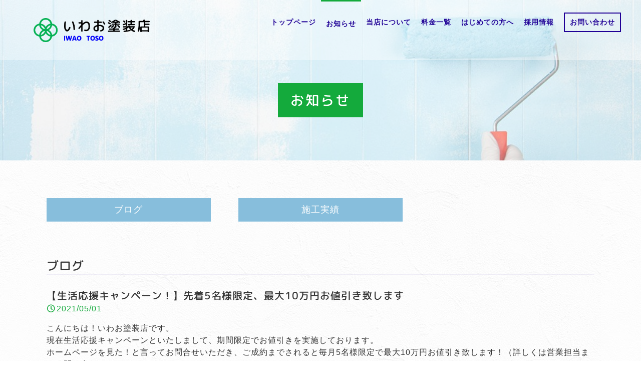

--- FILE ---
content_type: text/html; charset=utf-8
request_url: https://iwao2017.com/page02.aspx?ct=0&it=4
body_size: 34456
content:


<!DOCTYPE html>

<html xmlns="http://www.w3.org/1999/xhtml" lang="ja">
<head><meta http-equiv="Content-Type" content="text/html; charset=utf-8" /><title>
	"住まいの外壁塗装専門店-いわお塗装店-一級塗装技能士が施工管理するお店-お知らせ-【生活応援キャンペーン！】先着5名様限定、最大10万円お値引き致します"
</title><!-- Global site tag (gtag.js) - Google Analytics -->
<script async src="https://www.googletagmanager.com/gtag/js?id=UA-188524142-91"></script>
<script>
  window.dataLayer = window.dataLayer || [];
  function gtag(){dataLayer.push(arguments);}
  gtag('js', new Date());

  gtag('config', 'UA-188524142-91');
  gtag('config', 'UA-110116941-17');
  gtag('config', 'G-1MT4M08975');
</script>
<meta name="viewport" content="width=device-width, initial-scale=1.0" />
<meta name="description" content="お知らせ-外壁塗装・屋根塗装などの塗り替え工事なら、豊橋市の『いわお塗装店』へ！当店では豊橋市を中心に豊川市、田原市、新城市、湖西市、蒲郡市などで外壁塗装・屋根塗装・防水・各種リフォーム業務を行っております。無料ですので「見積もりだけでもしたい…」という方も歓迎です！">
<meta name="keywords" content="豊橋市,外壁塗装,見積もり,塗り替え,屋根塗装">
<meta name="robots" content="ALL" /><meta name="format-detection" content="telephone=no" /><meta http-equiv="x-ua-compatible" content="IE=edge" /><link rel="icon" href="favicons/favicon.ico" /><!--ファビコン指定-->
<link rel="apple-touch-icon" sizes="152x152" href="favicons/apple_icon.png" />
<link rel="canonical" href="https://iwao2017.com/page02.aspx">
<link href="https://use.fontawesome.com/releases/v5.10.2/css/all.css" rel="stylesheet">
<link rel="stylesheet" href="./css/DesignCss.css" type="text/css">
<link rel="stylesheet" href="./css/drawer.min.css" type="text/css">
<link rel="stylesheet" href="./css/t_style.css" type="text/css">
<link rel="stylesheet" href="./css/lightbox.css" type="text/css">
<link rel="stylesheet" href="./css/fakeLoader.css" type="text/css">
<link rel="stylesheet" href="./css/swiper.min.css" type="text/css">
<link rel="stylesheet" href="./css/ColorTemplate.css" type="text/css">
<script type="text/javascript" src="./jquery-3.1.1.min.js"></script>
<script type="text/javascript" src="./common.js"></script>
<script type="text/javascript" src="./js/DesignJs.js"></script>
<script type="text/javascript" src="./js/fakeLoader.js"></script>
<script type="text/javascript" src="./js/swiper.min.js"></script>
<link href="css/CmsCss.css" rel="stylesheet" />
<link href="myCss.css" rel="stylesheet" />
<script type="application/ld+json">
{
"@context": "https://schema.org",
"@type": "BreadcrumbList",
"itemListElement": [{
"@type": "ListItem",
"position": 1,
"item": {
"@id": "https://iwao2017.com/",
"name": "住まいの外壁塗装専門店-いわお塗装店-一級塗装技能士が施工管理するお店"
}
},{
"@type": "ListItem",
"position": 2,
"item": {
"@id": "https://iwao2017.com/page02.aspx",
"name": "お知らせ"
}
}]
}
</script>
<!-- 記事構造化データ -->
<script type="application/ld+json">
{
  "@context": "https://schema.org",
  "@type": "Article",
  "mainEntityOfPage": {
    "@type": "WebPage",
    "@id": "https://iwao2017.com//page02.aspx&?ct=0it=4"
  },
  "headline": "いわお塗装店のホームページをリニューアル致しました",
  "image": [
     "https://iwao2017.com/Up_Img/43/fd5i5emy.png"
   ],
  "datePublished": "2026-02-03T04:45:48",
  "dateModified": "2026-02-03T04:45:48",
  "author": {
    "@type": "Person",
    "name": "住まいの外壁塗装専門店-いわお塗装店-一級塗装技能士が施工管理するお店"
  },
   "publisher": {
    "@type": "Organization",
    "name": "住まいの外壁塗装専門店-いわお塗装店-一級塗装技能士が施工管理するお店",
    "logo": {
      "@type": "ImageObject",
      "url": "https://iwao2017.com/Up_Img/43/fd5i5emy.png"
    }
  },
  "description": "日頃より、&lt;span style=”color:#000000”&gt;いわお塗装店&lt;/span&gt;をご愛顧くださり誠にありがとうございます。
この度、当店はホームページをリニューアルすることになりました。
ホームページを通じて、引き続き当店に関する様々な情報を発信していきたいと考えております。
どうぞ今後とも、いわお塗装店をよろしくお願い致します。&lt;span style=”font-size: 20px;”&gt;&lt;u&gt;&lt;/u&gt;&lt;/span&gt;"
}
</script>

<script type="application/ld+json">
{
  "@context": "https://schema.org",
  "@type": "Article",
  "mainEntityOfPage": {
    "@type": "WebPage",
    "@id": "https://iwao2017.com//page02.aspx&?ct=0it=4"
  },
  "headline": "【お見積り特典】お見積りご相談いただいた方にQUOカード500円分＆粗品プレゼント！",
  "image": [
     "https://iwao2017.com/Up_Img/43/n4isrwt1.jpeg"
   ],
  "datePublished": "2026-02-03T04:45:48",
  "dateModified": "2026-02-03T04:45:48",
  "author": {
    "@type": "Person",
    "name": "住まいの外壁塗装専門店-いわお塗装店-一級塗装技能士が施工管理するお店"
  },
   "publisher": {
    "@type": "Organization",
    "name": "住まいの外壁塗装専門店-いわお塗装店-一級塗装技能士が施工管理するお店",
    "logo": {
      "@type": "ImageObject",
      "url": "https://iwao2017.com/Up_Img/43/fd5i5emy.png"
    }
  },
  "description": "期間限定でホームページからお見積りいただいた方全員にQUOカード500円分＋粗品を贈呈しております。
この機会にぜひお問合せください！"
}
</script>

<script type="application/ld+json">
{
  "@context": "https://schema.org",
  "@type": "Article",
  "mainEntityOfPage": {
    "@type": "WebPage",
    "@id": "https://iwao2017.com//page02.aspx&?ct=0it=4"
  },
  "headline": "【お知らせ】野立て看板を3か所設置しました！",
  "image": [
     "https://iwao2017.com/Up_Img/43/dxospxh2.jpeg"
   ],
  "datePublished": "2026-02-03T04:45:48",
  "dateModified": "2026-02-03T04:45:48",
  "author": {
    "@type": "Person",
    "name": "住まいの外壁塗装専門店-いわお塗装店-一級塗装技能士が施工管理するお店"
  },
   "publisher": {
    "@type": "Organization",
    "name": "住まいの外壁塗装専門店-いわお塗装店-一級塗装技能士が施工管理するお店",
    "logo": {
      "@type": "ImageObject",
      "url": "https://iwao2017.com/Up_Img/43/fd5i5emy.png"
    }
  },
  "description": "豊橋市内にいわお塗装店の野立て看板を3か所設置しました！
今後とも当店をよろしくお願い致します。"
}
</script>

<script type="application/ld+json">
{
  "@context": "https://schema.org",
  "@type": "Article",
  "mainEntityOfPage": {
    "@type": "WebPage",
    "@id": "https://iwao2017.com//page02.aspx&?ct=0it=4"
  },
  "headline": "【外壁・屋根塗装】乾燥時間はしっかり確保して３回塗り！【確実な塗装工事】",
  "image": [
     "https://iwao2017.com/Up_Img/43/t53voy50.jpg"
   ],
  "datePublished": "2026-02-03T04:45:48",
  "dateModified": "2026-02-03T04:45:48",
  "author": {
    "@type": "Person",
    "name": "住まいの外壁塗装専門店-いわお塗装店-一級塗装技能士が施工管理するお店"
  },
   "publisher": {
    "@type": "Organization",
    "name": "住まいの外壁塗装専門店-いわお塗装店-一級塗装技能士が施工管理するお店",
    "logo": {
      "@type": "ImageObject",
      "url": "https://iwao2017.com/Up_Img/43/fd5i5emy.png"
    }
  },
  "description": "こんにちは！外壁・屋根塗装専門店のいわお塗装店です！&nbsp;&lt;br&gt;&lt;br&gt;塗料の性能は、&lt;b&gt;&lt;u&gt;工程ごとに乾燥時間をしっかり設ける&lt;/u&gt;&lt;/b&gt;ことで、塗料本来の性能を引き出します。&lt;br&gt;&lt;br&gt;下塗り・中塗り・上塗り・・夏場は&lt;b&gt;&lt;u&gt;２～４時間&lt;/u&gt;&lt;/b&gt;ほどで表面が乾燥しますが、寒い季節ですと&lt;b&gt;&lt;u&gt;１２～２４時間以上&lt;/u&gt;&lt;/b&gt;の乾燥時間を確保することで品質の高い塗装工事ができます。&lt;br&gt;&lt;br&gt;塗装業者に依頼するときは乾燥時間を守って確実な塗装工事をお願いしましょう！&nbsp;&lt;br&gt;&lt;br&gt;外壁・屋根塗装はいわお塗装店にお任せください！"
}
</script>

<script type="application/ld+json">
{
  "@context": "https://schema.org",
  "@type": "Article",
  "mainEntityOfPage": {
    "@type": "WebPage",
    "@id": "https://iwao2017.com//page02.aspx&?ct=0it=4"
  },
  "headline": "【足場の防犯】仮設足場に施錠、センサーライトで防犯対策【セキュリティ】",
  "image": [
     "https://iwao2017.com/Up_Img/43/tknygi4s.jpg"
   ],
  "datePublished": "2026-02-03T04:45:48",
  "dateModified": "2026-02-03T04:45:48",
  "author": {
    "@type": "Person",
    "name": "住まいの外壁塗装専門店-いわお塗装店-一級塗装技能士が施工管理するお店"
  },
   "publisher": {
    "@type": "Organization",
    "name": "住まいの外壁塗装専門店-いわお塗装店-一級塗装技能士が施工管理するお店",
    "logo": {
      "@type": "ImageObject",
      "url": "https://iwao2017.com/Up_Img/43/fd5i5emy.png"
    }
  },
  "description": "こんにちは！

屋根・外壁塗装専門店のいわお塗装店です！

先日、お客様の住宅の塗り替え工事が始まり、足場を組みました。
その際にお客様のご要望により足場の入り口に南京錠による施錠とセンサーライトを設置して防犯対策を行いました。

防犯対策もバッチリ行い、お客様も安心されていたようです。

施錠などの防犯についてはご希望の旨をおっしゃっていただければ処置を行います。

塗装だけでなく、足場作りもしっかりと！

屋根、外壁塗装なら豊橋市の地域密着専門店、いわお塗装店へお任せください！"
}
</script>

<script type="application/ld+json">
{
  "@context": "https://schema.org",
  "@type": "Article",
  "mainEntityOfPage": {
    "@type": "WebPage",
    "@id": "https://iwao2017.com//page02.aspx&?ct=0it=4"
  },
  "headline": "【お家の防水対策！】コーキング、シーリングで雨漏りを防ぐ",
  "image": [
     "https://iwao2017.com/Up_Img/43/vn3w5wxv.jpg"
   ],
  "datePublished": "2026-02-03T04:45:48",
  "dateModified": "2026-02-03T04:45:48",
  "author": {
    "@type": "Person",
    "name": "住まいの外壁塗装専門店-いわお塗装店-一級塗装技能士が施工管理するお店"
  },
   "publisher": {
    "@type": "Organization",
    "name": "住まいの外壁塗装専門店-いわお塗装店-一級塗装技能士が施工管理するお店",
    "logo": {
      "@type": "ImageObject",
      "url": "https://iwao2017.com/Up_Img/43/fd5i5emy.png"
    }
  },
  "description": "こんにちは！外壁・屋根塗装専門店のいわお塗装店です！&lt;br&gt;&nbsp; 今回はシーリング工事についてのお話です。&lt;br&gt;住宅塗り替えの際のシーリング工事は劣化状況に応じて、打ち替え工法と打ち増し工法があります。&nbsp;&lt;br&gt;&lt;b&gt;打ち替え工法&lt;/b&gt;は既存のシーリングを撤去して新しく打ち替える方法です。

劣化状況にもよりますが、シーリング部分がひび割れしている場合は打ち替え工法をおすすめしております。&lt;br&gt;サッシ回りや劣化が少ない既存シールの場合は、既存シールをそのままに、上から新しくシールをかぶせる&lt;b&gt;打ち増し工法&lt;/b&gt;をおすすめしております。&lt;br&gt;打ち替え工法の方が既存シールを撤去する手間がかかる分費用は高めになりますが、費用の安い打ち増し工法だと劣化が激しいシールはカバーできない場合があります。&lt;br&gt;シーリングは大切なお家の防水面において重要な役割がありますので、塗り替えの際はどの工法が良いのか十分ご検討ください！&nbsp;&lt;br&gt;外壁塗装・屋根塗装はいわお塗装店まで。"
}
</script>

<script type="application/ld+json">
{
  "@context": "https://schema.org",
  "@type": "Article",
  "mainEntityOfPage": {
    "@type": "WebPage",
    "@id": "https://iwao2017.com//page02.aspx&?ct=0it=4"
  },
  "headline": "【綺麗で長持ち】外壁は計３回塗りが基本です！",
  "image": [
     "https://iwao2017.com/Up_Img/43/koc4i3da.jpg"
   ],
  "datePublished": "2026-02-03T04:45:48",
  "dateModified": "2026-02-03T04:45:48",
  "author": {
    "@type": "Person",
    "name": "住まいの外壁塗装専門店-いわお塗装店-一級塗装技能士が施工管理するお店"
  },
   "publisher": {
    "@type": "Organization",
    "name": "住まいの外壁塗装専門店-いわお塗装店-一級塗装技能士が施工管理するお店",
    "logo": {
      "@type": "ImageObject",
      "url": "https://iwao2017.com/Up_Img/43/fd5i5emy.png"
    }
  },
  "description": "&lt;p&gt;こんにちは！いわお塗装店です！&lt;/p&gt;&lt;p&gt;&nbsp;&lt;span style=”color: inherit;”&gt;今回は外壁塗装の塗り重ね回数に関してのお話です。&lt;/span&gt;&lt;/p&gt;&lt;p&gt;&lt;br&gt;&lt;/p&gt;&lt;p&gt;外壁塗装は基本３回塗りを行います。&lt;/p&gt;&lt;p&gt;&lt;span style=”color: #ff0000;”&gt;下塗り→中塗り（上塗り１回目）→上塗り（上塗り２回目）の３工程&lt;/span&gt;です。&lt;/p&gt;&lt;p&gt;最初の下塗りは、壁の&lt;span style=”color: #ff0000;”&gt;下地と塗料を密着させるバインダーの役目&lt;/span&gt;があります。←とても重要です。剥がれの原因になります。&lt;/p&gt;&lt;p&gt;他にも下塗りは&lt;span style=”color: #ff0000;”&gt;下地の軽いひび割れや劣化を隠すファンデーション的な効果&lt;/span&gt;もあります。&lt;/p&gt;&lt;p&gt;&nbsp;&lt;/p&gt;&lt;p&gt;しっかりと下塗りを塗布して乾燥させた後に、中塗り、上塗りを行います。&lt;/p&gt;&lt;p&gt;中塗り、上塗りと同じ色で塗布することによって、色がしっかりと着き、光沢も出ます。&lt;/p&gt;"
}
</script>

<script type="application/ld+json">
{
  "@context": "https://schema.org",
  "@type": "Article",
  "mainEntityOfPage": {
    "@type": "WebPage",
    "@id": "https://iwao2017.com//page02.aspx&?ct=0it=4"
  },
  "headline": "屋根塗装は劣化状況に応じて４回塗ります",
  "image": [
     "https://iwao2017.com/Up_Img/43/wlezzcee.jpg"
   ],
  "datePublished": "2026-02-03T04:45:48",
  "dateModified": "2026-02-03T04:45:48",
  "author": {
    "@type": "Person",
    "name": "住まいの外壁塗装専門店-いわお塗装店-一級塗装技能士が施工管理するお店"
  },
   "publisher": {
    "@type": "Organization",
    "name": "住まいの外壁塗装専門店-いわお塗装店-一級塗装技能士が施工管理するお店",
    "logo": {
      "@type": "ImageObject",
      "url": "https://iwao2017.com/Up_Img/43/fd5i5emy.png"
    }
  },
  "description": "&lt;p&gt;こんにちは！いわお塗装店です。&lt;/p&gt;&lt;p&gt;&nbsp;&lt;/p&gt;&lt;p&gt;今回は屋根の塗装についてのお話です。&lt;/p&gt;&lt;p&gt;&lt;br&gt;&lt;/p&gt;&lt;p&gt;屋根は外壁と同様基本３回塗りとなります。&lt;/p&gt;&lt;p&gt;しかし&lt;span style=”color: #ff0000;”&gt;屋根は外壁と比べると紫外線などが原因で劣化が進んでいることが多い&lt;/span&gt;です。&lt;/p&gt;&lt;p&gt;&nbsp;&lt;/p&gt;&lt;p&gt;場合によっては下塗りを２回塗って、中塗り、上塗りと・・&lt;span style=”color: #ff0000;”&gt;合計で４回塗る&lt;/span&gt;場合もあります。&lt;/p&gt;&lt;p&gt;紫外線に負けない確実な屋根塗装工事はいわお塗装店にお任せください！&lt;/p&gt;&lt;p&gt;&nbsp;&lt;/p&gt;"
}
</script>

<script type="application/ld+json">
{
  "@context": "https://schema.org",
  "@type": "Article",
  "mainEntityOfPage": {
    "@type": "WebPage",
    "@id": "https://iwao2017.com//page02.aspx&?ct=0it=4"
  },
  "headline": "【屋根雨漏り防止】コロニアル屋根・カラーベストにはタスペーサー・縁切り材！",
  "image": [
     "https://iwao2017.com/Up_Img/43/t0asn1cz.jpg",
"https://iwao2017.com/Up_Img/43/rpskysyy.jpg"
   ],
  "datePublished": "2026-02-03T04:45:48",
  "dateModified": "2026-02-03T04:45:48",
  "author": {
    "@type": "Person",
    "name": "住まいの外壁塗装専門店-いわお塗装店-一級塗装技能士が施工管理するお店"
  },
   "publisher": {
    "@type": "Organization",
    "name": "住まいの外壁塗装専門店-いわお塗装店-一級塗装技能士が施工管理するお店",
    "logo": {
      "@type": "ImageObject",
      "url": "https://iwao2017.com/Up_Img/43/fd5i5emy.png"
    }
  },
  "description": "&lt;p&gt;こんにちは！いわお塗装店です！&lt;/p&gt;&lt;p&gt;今回は屋根の縁切り材、タスペーサーについて。&lt;/p&gt;&lt;p&gt;&nbsp;&lt;/p&gt;&lt;p&gt;タスペーサーの役目は、&lt;span style=”color: #ff0000;”&gt;コロニアル屋根の重なり部分の隙間を底上げして、雨水が溜まらないようにする役割&lt;/span&gt;があります。&lt;/p&gt;&lt;p&gt;特に屋根塗装を行う際は塗料によっても隙間が埋まる可能性がありますので、併せてタスペーサーの設置をおすすめしております。&lt;/p&gt;&lt;p&gt;&lt;br&gt;&lt;/p&gt;&lt;p&gt;雨漏りしてしまえば、どんなに性能の良い塗料を使っても水の泡・・・&lt;/p&gt;&lt;p&gt;コロニアル屋根、カラーベストで塗装の際はタスペーサー設置をご検討ください！&lt;/p&gt;&lt;p&gt;屋根塗装、外壁塗装はいわお塗装店にお任せください。&lt;/p&gt;&lt;p&gt;&nbsp;&lt;/p&gt;&lt;p&gt;&lt;br&gt;&lt;/p&gt;"
}
</script>

<script type="application/ld+json">
{
  "@context": "https://schema.org",
  "@type": "Article",
  "mainEntityOfPage": {
    "@type": "WebPage",
    "@id": "https://iwao2017.com//page02.aspx&?ct=0it=4"
  },
  "headline": "【ハガレ防止】軒天を塗装。軒天にはNAD塗料がおすすめ！",
  "image": [
     "https://iwao2017.com/Up_Img/43/wpszuxey.jpg"
   ],
  "datePublished": "2026-02-03T04:45:48",
  "dateModified": "2026-02-03T04:45:48",
  "author": {
    "@type": "Person",
    "name": "住まいの外壁塗装専門店-いわお塗装店-一級塗装技能士が施工管理するお店"
  },
   "publisher": {
    "@type": "Organization",
    "name": "住まいの外壁塗装専門店-いわお塗装店-一級塗装技能士が施工管理するお店",
    "logo": {
      "@type": "ImageObject",
      "url": "https://iwao2017.com/Up_Img/43/fd5i5emy.png"
    }
  },
  "description": "&lt;p&gt;こんにちは！いわお塗装店です。&lt;/p&gt;&lt;p&gt;今回は軒天の塗装についてです。&lt;/p&gt;&lt;p&gt;&nbsp;&lt;/p&gt;&lt;p&gt;軒天を塗装する場合、&lt;span style=”color: #ff0000;”&gt;外壁で使うような一般的なシリコン等の塗料を塗ることは滅多にありません&lt;/span&gt;。&lt;/p&gt;&lt;p&gt;なぜならば&lt;span style=”color: #ff0000;”&gt;軒天部分は空気や湿気が行き来する部分なので、一般的な塗料で無理やり塗膜をかぶせてしまうとハガレの原因&lt;/span&gt;になるからです。&lt;/p&gt;&lt;p&gt;&lt;br&gt;&lt;/p&gt;&lt;p&gt;軒天塗装ではなにが最適か。それは空気や湿気を通す親空性、親水性の高い&lt;span style=”color: #ff0000;”&gt;NAD塗料&lt;/span&gt;をお勧めしております。&lt;/p&gt;&lt;p&gt;NAD塗料を使用することで、密着性の高い塗膜で仕上げることが可能となります。&lt;/p&gt;&lt;p&gt;NAD塗料には水性タイプと溶剤タイプがありまして、&lt;span style=”color: #ff0000;”&gt;外部で使用する場合は対候性の高い溶剤タイプをお勧め&lt;/span&gt;しております。&lt;/p&gt;"
}
</script>

<script type="application/ld+json">
{
  "@context": "https://schema.org",
  "@type": "Article",
  "mainEntityOfPage": {
    "@type": "WebPage",
    "@id": "https://iwao2017.com//page02.aspx&?ct=0it=4"
  },
  "headline": "【細かいところまでしっかりと！】付帯部も外壁・屋根同様３回塗ります",
  "image": [
     "https://iwao2017.com/Up_Img/43/njikpk1t.jpg"
   ],
  "datePublished": "2026-02-03T04:45:48",
  "dateModified": "2026-02-03T04:45:48",
  "author": {
    "@type": "Person",
    "name": "住まいの外壁塗装専門店-いわお塗装店-一級塗装技能士が施工管理するお店"
  },
   "publisher": {
    "@type": "Organization",
    "name": "住まいの外壁塗装専門店-いわお塗装店-一級塗装技能士が施工管理するお店",
    "logo": {
      "@type": "ImageObject",
      "url": "https://iwao2017.com/Up_Img/43/fd5i5emy.png"
    }
  },
  "description": "&lt;p&gt;こんにちは！いわお塗装店です。&lt;/p&gt;&lt;p&gt;今回は外壁に付随する部分、付帯部（樋やシャッターBOX、水切り）についてのお話です。&lt;/p&gt;&lt;p&gt;&lt;br&gt;&lt;/p&gt;&lt;p&gt;付帯部の塗装は細かい作業となるため、&lt;span style=”color: #ff0000;”&gt;比較的作業の難易度は高い&lt;/span&gt;です。&lt;/p&gt;&lt;p&gt;作業が細かいため、職人さんによっては省略して１回～２回塗りで完了してしまう方もいますが、&lt;span style=”color: #ff0000;”&gt;いわお塗装店では屋根や外壁と同様、付帯部も基本３回塗りを行います&lt;/span&gt;。（プラスチック素材等、下地によっては２回塗りで仕上げる場合があります。）&lt;/p&gt;&lt;p&gt;&lt;br&gt;&lt;/p&gt;&lt;p&gt;３回塗りを行うことで、メインの屋根や外壁に負けないくらいピカピカに光沢が出て長持ちします。&lt;/p&gt;&lt;p&gt;&nbsp;&lt;/p&gt;"
}
</script>

<script type="application/ld+json">
{
  "@context": "https://schema.org",
  "@type": "Article",
  "mainEntityOfPage": {
    "@type": "WebPage",
    "@id": "https://iwao2017.com//page02.aspx&?ct=0it=4"
  },
  "headline": "【屋根カバー工法とは？】既存の屋根の上に重ね葺き",
  "image": [
     "https://iwao2017.com/Up_Img/43/su52ne5k.jpg"
   ],
  "datePublished": "2026-02-03T04:45:48",
  "dateModified": "2026-02-03T04:45:48",
  "author": {
    "@type": "Person",
    "name": "住まいの外壁塗装専門店-いわお塗装店-一級塗装技能士が施工管理するお店"
  },
   "publisher": {
    "@type": "Organization",
    "name": "住まいの外壁塗装専門店-いわお塗装店-一級塗装技能士が施工管理するお店",
    "logo": {
      "@type": "ImageObject",
      "url": "https://iwao2017.com/Up_Img/43/fd5i5emy.png"
    }
  },
  "description": "&lt;p&gt;みなさんこんにちは！いわお塗装店です。&lt;/p&gt;&lt;p&gt;今回は屋根のカバー工法についてご紹介します。&lt;/p&gt;&lt;p&gt;&lt;br&gt;&lt;/p&gt;&lt;p&gt;&lt;span style=”color: #ff0000;”&gt;屋根カバー工法とは、スレート（コロニアル屋根）屋根の上から板金を重ね葺き方法&lt;/span&gt;です。&lt;/p&gt;&lt;p&gt;屋根が下地から傷んでおり、塗装が難しい場合は屋根カバー工法をご提案しております。&lt;/p&gt;&lt;p&gt;&nbsp;&lt;/p&gt;&lt;p&gt;屋根カバー工法のメリットは、軽量な板金を使用するため屋根自体が重くなりにくく&lt;span style=”color: #ff0000;”&gt;耐震性が高い&lt;/span&gt;です。&lt;/p&gt;&lt;p&gt;軽いので台風には弱いと思われるかもしれませんが&lt;span style=”color: #ff0000;”&gt;既存のコロニアル屋根と同じくらいの強度&lt;/span&gt;があります。&lt;/p&gt;&lt;p&gt;また既存の屋根の上から施工するため工期が短く、屋根が二重になるため&lt;span style=”color: #ff0000;”&gt;断熱性や防音効果&lt;/span&gt;も高めることができます。&lt;/p&gt;&lt;p&gt;&nbsp;&lt;/p&gt;&lt;p&gt;屋根の塗装が難しい状態で、屋根のメンテナンスをお考えの方はぜひいわお塗装店までご相談ください！&lt;/p&gt;"
}
</script>

<script type="application/ld+json">
{
  "@context": "https://schema.org",
  "@type": "Article",
  "mainEntityOfPage": {
    "@type": "WebPage",
    "@id": "https://iwao2017.com//page02.aspx&?ct=0it=4"
  },
  "headline": "【近隣迷惑】水洗い工事は対策と事前告知が大切！",
  "image": [
     "https://iwao2017.com/Up_Img/43/myb1ab1u.jpg",
"https://iwao2017.com/Up_Img/43/lip2cvdz.jpg"
   ],
  "datePublished": "2026-02-03T04:45:48",
  "dateModified": "2026-02-03T04:45:48",
  "author": {
    "@type": "Person",
    "name": "住まいの外壁塗装専門店-いわお塗装店-一級塗装技能士が施工管理するお店"
  },
   "publisher": {
    "@type": "Organization",
    "name": "住まいの外壁塗装専門店-いわお塗装店-一級塗装技能士が施工管理するお店",
    "logo": {
      "@type": "ImageObject",
      "url": "https://iwao2017.com/Up_Img/43/fd5i5emy.png"
    }
  },
  "description": "&lt;p&gt;こんにちは！いわお塗装店です。&lt;/p&gt;&lt;p&gt;先日、&lt;span style=”color: #ff0000;”&gt;高圧洗浄工事&lt;/span&gt;をおこないました。&lt;/p&gt;&lt;p&gt;&lt;br&gt;&lt;/p&gt;&lt;p&gt;塗装工事の前に&lt;span style=”color: #ff0000;”&gt;下地のヨゴレやほこりを落とす高圧洗浄は大切な工事&lt;/span&gt;です。&lt;/p&gt;&lt;p&gt;これをやらないとヨゴレの上に塗装することになりますので、塗料が密着しません。&lt;/p&gt;&lt;p&gt;また高圧洗浄時に注意しておくことがひとつあります。&lt;/p&gt;&lt;p&gt;それは&lt;span style=”color: #ff0000;”&gt;水しぶきの飛散&lt;/span&gt;。足場のメッシュシートでもある程度の飛散防止処置になりますがそれだけだと不十分です。&lt;/p&gt;&lt;p&gt;対策としては、&lt;span style=”color: #ff0000;”&gt;風が強い日は控える。雨の日に工事を行う。メッシュシートを二重張り&lt;/span&gt;にする等が有効です。&lt;/p&gt;&lt;p&gt;その他工事が始まる前に近隣様へ呼びかけをしておくことも大切です。&lt;/p&gt;&lt;p&gt;高圧洗浄時当日にお隣様が洗濯物を干していた・・といったことが無いよう水洗い工事の&lt;span style=”color: #ff0000;”&gt;事前告知は徹底&lt;span style=”color: #000000;”&gt;してもらうよう念を押しておきましょう。&lt;/span&gt;&lt;/span&gt;&lt;/p&gt;"
}
</script>

<script type="application/ld+json">
{
  "@context": "https://schema.org",
  "@type": "Article",
  "mainEntityOfPage": {
    "@type": "WebPage",
    "@id": "https://iwao2017.com//page02.aspx&?ct=0it=4"
  },
  "headline": "【雨戸塗装】戸箱・戸袋・雨戸の塗装で外観をグッと綺麗に！",
  "image": [
     "https://iwao2017.com/Up_Img/43/e0hokhqt.jpg"
   ],
  "datePublished": "2026-02-03T04:45:48",
  "dateModified": "2026-02-03T04:45:48",
  "author": {
    "@type": "Person",
    "name": "住まいの外壁塗装専門店-いわお塗装店-一級塗装技能士が施工管理するお店"
  },
   "publisher": {
    "@type": "Organization",
    "name": "住まいの外壁塗装専門店-いわお塗装店-一級塗装技能士が施工管理するお店",
    "logo": {
      "@type": "ImageObject",
      "url": "https://iwao2017.com/Up_Img/43/fd5i5emy.png"
    }
  },
  "description": "&lt;p&gt;こんにちは！いわお塗装店です。&lt;/p&gt;&lt;p&gt;雨戸が多いお家の場合、&lt;b&gt;雨戸表面を塗装することで外観がとても良くなります。&lt;/b&gt;&lt;/p&gt;&lt;p&gt;雨戸の塗装はDIY、日曜大工で行うには難しい（塗料が垂れやすく、ムラが目立ちやすいため）ので塗装専門のプロに塗ってもらう方が良いでしょう。&lt;/p&gt;&lt;p&gt;雨戸の塗装は、ハケやミニローラー、吹付など様々な塗装方法がありますが近隣様への配慮を考えると吹付塗装はあまりおすすめしておりません。&lt;/p&gt;&lt;br&gt;&lt;p&gt;吹付塗装を行う際は近隣が離れていたり条件に合った場合のみに限定した方が良いと思います。&lt;/p&gt;&lt;p&gt;ハケやローラーでもプロに頼めば吹付並みに綺麗に仕上げてもらえますので、外壁塗装の際はご一緒にご検討ください！&lt;/p&gt;&lt;p&gt;&nbsp;&lt;/p&gt;"
}
</script>

<script type="application/ld+json">
{
  "@context": "https://schema.org",
  "@type": "Article",
  "mainEntityOfPage": {
    "@type": "WebPage",
    "@id": "https://iwao2017.com//page02.aspx&?ct=0it=4"
  },
  "headline": "【コーキング、シーリングの役割】目地を補修して防水対策！外壁のひび割れ防止にも！",
  "image": [
     "https://iwao2017.com/Up_Img/43/wnzwpcb0.jpg"
   ],
  "datePublished": "2026-02-03T04:45:48",
  "dateModified": "2026-02-03T04:45:48",
  "author": {
    "@type": "Person",
    "name": "住まいの外壁塗装専門店-いわお塗装店-一級塗装技能士が施工管理するお店"
  },
   "publisher": {
    "@type": "Organization",
    "name": "住まいの外壁塗装専門店-いわお塗装店-一級塗装技能士が施工管理するお店",
    "logo": {
      "@type": "ImageObject",
      "url": "https://iwao2017.com/Up_Img/43/fd5i5emy.png"
    }
  },
  "description": "&lt;p&gt;こんにちは！いわお塗装店です。&lt;/p&gt;&lt;p&gt;シーリング工事は、外壁のサイディングボードの合間にある目地や窓サッシの取合いの目地をゴム状のコーキング材で打ち替える工事です。&lt;/p&gt;&lt;p&gt;シーリング工事を行うことで、&lt;span style=”color: #ff0000;”&gt;壁の隙間を閉じて防水効果が高く&lt;/span&gt;なります。&lt;/p&gt;&lt;p&gt;&lt;br&gt;&lt;/p&gt;&lt;p&gt;また家を建てて時間が経つと、&lt;span style=”color: #ff0000;”&gt;外壁部分に少しずつ動きが生じてひび割れが生じる&lt;/span&gt;場合があります。&lt;/p&gt;&lt;p&gt;その時にコーキングが外壁のクッションの役割を果たして、&lt;span style=”color: #ff0000;”&gt;外壁自体のひび割れを防ぐことができる&lt;/span&gt;のです。&lt;/p&gt;&lt;p&gt;&nbsp;&lt;/p&gt;&lt;p&gt;いわお塗装店では性能の高いコーキング材で防水対策を行いつつ、塗装工事を行っております。&lt;/p&gt;&lt;br&gt;&lt;p&gt;&lt;span style=”color: inherit;”&gt;外壁の防水についてご相談がございましたらお気軽にご連絡ください！&lt;/span&gt;&lt;/p&gt;&lt;p&gt;&nbsp;&lt;/p&gt;"
}
</script>

<script type="application/ld+json">
{
  "@context": "https://schema.org",
  "@type": "Article",
  "mainEntityOfPage": {
    "@type": "WebPage",
    "@id": "https://iwao2017.com//page02.aspx&?ct=0it=4"
  },
  "headline": "【刷毛を使った細部塗装】隅々の細かいところまでしっかりハケ塗り！",
  "image": [
     "https://iwao2017.com/Up_Img/43/b4srqwbg.jpg"
   ],
  "datePublished": "2026-02-03T04:45:48",
  "dateModified": "2026-02-03T04:45:48",
  "author": {
    "@type": "Person",
    "name": "住まいの外壁塗装専門店-いわお塗装店-一級塗装技能士が施工管理するお店"
  },
   "publisher": {
    "@type": "Organization",
    "name": "住まいの外壁塗装専門店-いわお塗装店-一級塗装技能士が施工管理するお店",
    "logo": {
      "@type": "ImageObject",
      "url": "https://iwao2017.com/Up_Img/43/fd5i5emy.png"
    }
  },
  "description": "&lt;p&gt;こんにちは！いわお塗装店です。&lt;/p&gt;&lt;p&gt;今回は外壁塗装の際の細かい部分の塗装についてです。&lt;/p&gt;&lt;p&gt;&lt;br&gt;&lt;/p&gt;&lt;p&gt;一般的に塗装職人であれば、細部までしっかり塗装しています。&lt;/p&gt;塗り忘れがあっても工事の最後にはチェックして修正します&lt;br&gt;&lt;br&gt;&lt;p&gt;しかし職人さんの中には&lt;span style=”color: #ff0000;”&gt;下塗りを細部までハケをとらずに、上塗りだけでハケ塗りしたりといった粗い塗装をしてしまう方もいます。&lt;/span&gt;&lt;/p&gt;&lt;p&gt;&lt;span style=”color: #ff0000;”&gt;広い面積の部分はしっかり３回塗装していても、細部も同様に３回塗らないと、長い年月で見たときに塗装ムラが発生&lt;/span&gt;しますので、いわお塗装店では細かいところまでしっかりと塗装を行うよう現場教育を徹底しています。&lt;/p&gt;&lt;p&gt;ハケローラーとひとくちに言っても、塗る箇所に適した様々な道具種類がありますので、それらを使いこなしてこそ一人前の職人と言えるでしょう。&lt;/p&gt;&lt;p&gt;&nbsp;&lt;/p&gt;&lt;p&gt;外壁塗装なら一級塗装技能士が施工管理するいわお塗装店にお任せください！&lt;/p&gt;&lt;p&gt;&lt;br&gt;&lt;/p&gt;"
}
</script>

<script type="application/ld+json">
{
  "@context": "https://schema.org",
  "@type": "Article",
  "mainEntityOfPage": {
    "@type": "WebPage",
    "@id": "https://iwao2017.com//page02.aspx&?ct=0it=4"
  },
  "headline": "【洗濯干し】塗装工事中は洗濯物を干せない！？疑問にお答えいたします。",
  "image": [
     "https://iwao2017.com/Up_Img/43/k1ngsbpw.jpg"
   ],
  "datePublished": "2026-02-03T04:45:48",
  "dateModified": "2026-02-03T04:45:48",
  "author": {
    "@type": "Person",
    "name": "住まいの外壁塗装専門店-いわお塗装店-一級塗装技能士が施工管理するお店"
  },
   "publisher": {
    "@type": "Organization",
    "name": "住まいの外壁塗装専門店-いわお塗装店-一級塗装技能士が施工管理するお店",
    "logo": {
      "@type": "ImageObject",
      "url": "https://iwao2017.com/Up_Img/43/fd5i5emy.png"
    }
  },
  "description": "&lt;p&gt;こんにちは！いわお塗装店です。&lt;/p&gt;&lt;p&gt;今回は工事中に洗濯物を干せるのか！？という疑問についてお答えします。&lt;/p&gt;&lt;p&gt;&lt;br&gt;&lt;/p&gt;&lt;p&gt;まず結論からいうと、&lt;span style=”color: #ff0000;”&gt;&lt;strong&gt;「極力、工事中は洗濯物を干すことはご遠慮いただいております。」&lt;/strong&gt;&lt;/span&gt;&lt;/p&gt;&lt;p&gt;&nbsp;&lt;/p&gt;&lt;p&gt;理由は・・&lt;/p&gt;&lt;p&gt;〇工事中はホコリなどの粉塵が発生しますので、洗濯物がよごれる可能性があります。&lt;/p&gt;&lt;p&gt;〇塗装工事中の塗料の匂いが洗濯物につく可能性があります。&lt;/p&gt;&lt;p&gt;〇洗濯物を干すことによって、職人さんの施工がしずらくなる場合があります。&lt;/p&gt;&lt;p&gt;&nbsp;&lt;/p&gt;&lt;p&gt;しかし、洗濯物は毎日出るもの・・&lt;/p&gt;&lt;p&gt;どうしても干したいというお客様に・・いわお塗装店&lt;span style=”color: inherit;”&gt;では極力、洗濯物を干せる状態にするために&lt;/span&gt;&lt;/p&gt;&lt;p&gt;&nbsp;&lt;/p&gt;&lt;p&gt;〇ベランダ周りを優先して施工して、干せない期間を短くする&lt;/p&gt;&lt;p&gt;〇1週間のうちに洗濯物を干せる曜日を決めて、その間は洗濯干ししている箇所は施工しない&lt;/p&gt;&lt;p&gt;&nbsp;&lt;/p&gt;&lt;p&gt;などの対応をいたしております。&lt;/p&gt;&lt;p&gt;&nbsp;&lt;/p&gt;&lt;p&gt;お客様のご要望に応じた細かな配慮までしっかり対応いたします。&lt;/p&gt;"
}
</script>

<script type="application/ld+json">
{
  "@context": "https://schema.org",
  "@type": "Article",
  "mainEntityOfPage": {
    "@type": "WebPage",
    "@id": "https://iwao2017.com//page02.aspx&?ct=0it=4"
  },
  "headline": "【頑固で丁寧！】工事中は塗装職人も懇切丁寧に相談お受けします！",
  "image": [
     "https://iwao2017.com/Up_Img/43/xavyqkhj.jpg"
   ],
  "datePublished": "2026-02-03T04:45:48",
  "dateModified": "2026-02-03T04:45:48",
  "author": {
    "@type": "Person",
    "name": "住まいの外壁塗装専門店-いわお塗装店-一級塗装技能士が施工管理するお店"
  },
   "publisher": {
    "@type": "Organization",
    "name": "住まいの外壁塗装専門店-いわお塗装店-一級塗装技能士が施工管理するお店",
    "logo": {
      "@type": "ImageObject",
      "url": "https://iwao2017.com/Up_Img/43/fd5i5emy.png"
    }
  },
  "description": "&lt;p&gt;こんにちは！いわお塗装店です！&lt;/p&gt;&lt;p&gt;&lt;br&gt;&lt;/p&gt;&lt;p&gt;最初のお見積りから成約されて、いよいよ工事が始まりました。&lt;/p&gt;&lt;p&gt;しかし工事が始まって、塗装職人が塗装していく中、相談したいことが増えてきた・・&lt;/p&gt;&lt;p&gt;&nbsp;&lt;/p&gt;&lt;p&gt;そんなときは営業担当はもちろん、&lt;span style=”color: #ff0000;”&gt;塗装職人（職長）にも気兼ねなくご相談ください。&lt;/span&gt;&lt;/p&gt;&lt;p&gt;&nbsp;&lt;/p&gt;&lt;p&gt;些細なことでも構いません。工事に入って気づくことも多々あるはずです。&lt;/p&gt;&lt;p&gt;&nbsp;&lt;/p&gt;&lt;p&gt;いわお塗装店では塗装職人（職長）の教育・ホウレンソウ（報告・連絡・相談）も徹底しておりますので、行き違いのない確実な塗装工事が行えます。&lt;/p&gt;&lt;p&gt;&nbsp;&lt;/p&gt;&lt;p&gt;確実な塗装工事はいわお塗装店にお任せください！&lt;/p&gt;&lt;p&gt;&lt;br&gt;&lt;/p&gt;"
}
</script>

<script type="application/ld+json">
{
  "@context": "https://schema.org",
  "@type": "Article",
  "mainEntityOfPage": {
    "@type": "WebPage",
    "@id": "https://iwao2017.com//page02.aspx&?ct=0it=4"
  },
  "headline": "【相見積大歓迎！】お見積りの際は3社以上からお見積りください",
  "image": [
     "https://iwao2017.com/Up_Img/43/qcwwx5ho.jpg"
   ],
  "datePublished": "2026-02-03T04:45:48",
  "dateModified": "2026-02-03T04:45:48",
  "author": {
    "@type": "Person",
    "name": "住まいの外壁塗装専門店-いわお塗装店-一級塗装技能士が施工管理するお店"
  },
   "publisher": {
    "@type": "Organization",
    "name": "住まいの外壁塗装専門店-いわお塗装店-一級塗装技能士が施工管理するお店",
    "logo": {
      "@type": "ImageObject",
      "url": "https://iwao2017.com/Up_Img/43/fd5i5emy.png"
    }
  },
  "description": "&lt;p&gt;こんにちは！いわお塗装店です。&lt;/p&gt;&lt;br&gt;&lt;p&gt;外壁塗装をお考えの際は、２～３社からお見積りをとることをお勧めします。&lt;/p&gt;&lt;p&gt;&nbsp;&lt;/p&gt;&lt;p&gt;理由としては・・&lt;/p&gt;&lt;p&gt;〇1社だと適正な金額で提示されず、それに気づけない場合があるため&lt;/p&gt;&lt;p&gt;〇２～３社以上で相見積もりすることで、単価や内容の比較ができる&lt;/p&gt;&lt;p&gt;〇実際に会って、各社で比較して対応や提案を見て信頼できるか判断するため&lt;/p&gt;&lt;p&gt;といった理由があります。&lt;/p&gt;&lt;p&gt;&nbsp;&lt;/p&gt;&lt;p&gt;１０年に一度の塗装工事、失敗のない塗装工事を行いましょう。&lt;/p&gt;&lt;p&gt;&nbsp;&lt;/p&gt;&lt;p&gt;お家のリフォームは外壁塗装専門店のいわお塗装店にお任せください！&lt;/p&gt;&lt;p&gt;&nbsp;&lt;/p&gt;"
}
</script>

<script type="application/ld+json">
{
  "@context": "https://schema.org",
  "@type": "Article",
  "mainEntityOfPage": {
    "@type": "WebPage",
    "@id": "https://iwao2017.com//page02.aspx&?ct=0it=4"
  },
  "headline": "いわお塗装店では定期的にチラシを配っています",
  "image": [
     "https://iwao2017.com/Up_Img/43/r2gqyzqp.jpg",
"https://iwao2017.com/Up_Img/43/mk0hf33w.png"
   ],
  "datePublished": "2026-02-03T04:45:48",
  "dateModified": "2026-02-03T04:45:48",
  "author": {
    "@type": "Person",
    "name": "住まいの外壁塗装専門店-いわお塗装店-一級塗装技能士が施工管理するお店"
  },
   "publisher": {
    "@type": "Organization",
    "name": "住まいの外壁塗装専門店-いわお塗装店-一級塗装技能士が施工管理するお店",
    "logo": {
      "@type": "ImageObject",
      "url": "https://iwao2017.com/Up_Img/43/fd5i5emy.png"
    }
  },
  "description": "&lt;p&gt;こんにちは！いわお塗装店です。&lt;/p&gt;&lt;p&gt;いわお塗装店では定期的に外壁塗装キャンペーンのチラシを配っております。&lt;/p&gt;&lt;br&gt;&lt;p&gt;チラシを見て気になった方はぜひお気軽にご連絡ください。&lt;/p&gt;&lt;br&gt;&lt;p&gt;最短で当日に現地でご対応いたします。&lt;/p&gt;&lt;br&gt;&lt;p&gt;外壁塗装ならいわお塗装店まで。&nbsp;&lt;/p&gt;"
}
</script>

<script type="application/ld+json">
{
  "@context": "https://schema.org",
  "@type": "Article",
  "mainEntityOfPage": {
    "@type": "WebPage",
    "@id": "https://iwao2017.com//page02.aspx&?ct=0it=4"
  },
  "headline": "【下地処理の重要性】塗装箇所は念入りなケレン作業が必要です",
  "image": [
     "https://iwao2017.com/Up_Img/43/ens3m151.jpg"
   ],
  "datePublished": "2026-02-03T04:45:48",
  "dateModified": "2026-02-03T04:45:48",
  "author": {
    "@type": "Person",
    "name": "住まいの外壁塗装専門店-いわお塗装店-一級塗装技能士が施工管理するお店"
  },
   "publisher": {
    "@type": "Organization",
    "name": "住まいの外壁塗装専門店-いわお塗装店-一級塗装技能士が施工管理するお店",
    "logo": {
      "@type": "ImageObject",
      "url": "https://iwao2017.com/Up_Img/43/fd5i5emy.png"
    }
  },
  "description": "&lt;p&gt;こんにちは！いわお塗装店です。&lt;/p&gt;&lt;p&gt;&nbsp;&lt;/p&gt;&lt;p&gt;塗料のグレードを選ぶ際は、&lt;span style=”color: #ff0000;”&gt;耐久年数の長さが重要なポイント&lt;/span&gt;となってきます。&lt;/p&gt;&lt;p&gt;&nbsp;&lt;/p&gt;&lt;p&gt;それと同じくらいに重要なのは、&lt;span style=”color: #ff0000;”&gt;塗装前に入念な下地処理を行ってから塗り始めること&lt;/span&gt;です。&lt;/p&gt;&lt;p&gt;&nbsp;&lt;/p&gt;&lt;p&gt;下地処理を行わないと、たとえ高耐久のフッ素塗料でもハガレる可能性があり施工不良の原因となってしまいます。&lt;/p&gt;&lt;p&gt;&nbsp;&lt;/p&gt;&lt;p&gt;しかし、&lt;span style=”color: #ff0000;”&gt;実際に下地処理されているかどうかは工事が始まってからでないとわかりません。&lt;/span&gt;&lt;/p&gt;&lt;p&gt;&nbsp;&lt;/p&gt;&lt;p&gt;そんな不安を取り除くためにもお見積もりの&lt;span style=”color: #ff0000;”&gt;ご検討段階で下地処理をしっかりやってほしいと業者に伝える&lt;/span&gt;ことが大切です。&lt;/p&gt;&lt;p&gt;&nbsp;&lt;/p&gt;&lt;p&gt;「&lt;span style=”color: #ff0000;”&gt;塗装の品質は下地処理で決まる&lt;/span&gt;」といっても過言ではありません。&lt;/p&gt;&lt;p&gt;&nbsp;&lt;/p&gt;&lt;p&gt;&lt;span style=”color: #ff0000;”&gt;下地処理、ケレン作業&lt;/span&gt;を重要視することで、&lt;/p&gt;&lt;p&gt;塗料の性能を引き出した、品質の高い塗装工事が可能となります。&lt;/p&gt;&lt;p&gt;&nbsp;&lt;/p&gt;&lt;p&gt;下地処理からしっかりと。塗装工事はいわお塗装店にお任せください！&lt;/p&gt;"
}
</script>

<script type="application/ld+json">
{
  "@context": "https://schema.org",
  "@type": "Article",
  "mainEntityOfPage": {
    "@type": "WebPage",
    "@id": "https://iwao2017.com//page02.aspx&?ct=0it=4"
  },
  "headline": "【胴差し】一階と二階の間にある帯状の部分は何という名前？",
  "image": [
     "https://iwao2017.com/Up_Img/43/nuqib3gc.jpg"
   ],
  "datePublished": "2026-02-03T04:45:48",
  "dateModified": "2026-02-03T04:45:48",
  "author": {
    "@type": "Person",
    "name": "住まいの外壁塗装専門店-いわお塗装店-一級塗装技能士が施工管理するお店"
  },
   "publisher": {
    "@type": "Organization",
    "name": "住まいの外壁塗装専門店-いわお塗装店-一級塗装技能士が施工管理するお店",
    "logo": {
      "@type": "ImageObject",
      "url": "https://iwao2017.com/Up_Img/43/fd5i5emy.png"
    }
  },
  "description": "&lt;p&gt;こんにちは！いわお塗装店です。&lt;/p&gt;&lt;p&gt;今回は１階と２階の間にある帯の部分についてのお話です。&lt;/p&gt;&lt;p&gt;&lt;br&gt;&lt;/p&gt;&lt;p&gt;洋風の住宅で真ん中に仕切りのあるお家を見たことがある方もいると思います。&lt;/p&gt;&lt;p&gt;建築では&lt;strong&gt;「帯」&lt;/strong&gt;や&lt;strong&gt;「胴差し」&lt;/strong&gt;といった言い方をします。&lt;/p&gt;&lt;p&gt;これは基本的に１階の壁のデザインと２階の壁のデザインを変えたいときに真ん中に&lt;/p&gt;&lt;p&gt;仕切りをつけることによって&lt;strong&gt;見栄え良く&lt;/strong&gt;するためのものです。&lt;/p&gt;&lt;p&gt;&nbsp;&lt;/p&gt;&lt;p&gt;１階と２階の隙間から水が入らないように&lt;strong&gt;水切りとして効果を発揮&lt;/strong&gt;する場合もあります。&lt;/p&gt;&lt;p&gt;この帯は外壁塗装でも塗りの対象に入ることが多く、黒などの濃い色で見切ることが多いです。&lt;/p&gt;&lt;p&gt;外壁塗装の際はこの帯の色もイメージしながらプランニングしましょう。&lt;/p&gt;&lt;p&gt;&lt;br&gt;&lt;/p&gt;&lt;p&gt;&nbsp;&lt;/p&gt;&lt;p&gt;いわお塗装店では&lt;strong&gt;細かい部分の数量までお見積書にしっかりと記載&lt;/strong&gt;されております。&lt;/p&gt;&lt;p&gt;些細なことでもお気軽にお問い合わせください。&lt;/p&gt;&lt;p&gt;&lt;br&gt;&lt;/p&gt;"
}
</script>

<script type="application/ld+json">
{
  "@context": "https://schema.org",
  "@type": "Article",
  "mainEntityOfPage": {
    "@type": "WebPage",
    "@id": "https://iwao2017.com//page02.aspx&?ct=0it=4"
  },
  "headline": "【生活応援キャンペーン！】先着5名様限定、最大10万円お値引き致します",
  "image": [
     "https://iwao2017.com/Up_Img/43/4eeybcbr.jpg"
   ],
  "datePublished": "2026-02-03T04:45:48",
  "dateModified": "2026-02-03T04:45:48",
  "author": {
    "@type": "Person",
    "name": "住まいの外壁塗装専門店-いわお塗装店-一級塗装技能士が施工管理するお店"
  },
   "publisher": {
    "@type": "Organization",
    "name": "住まいの外壁塗装専門店-いわお塗装店-一級塗装技能士が施工管理するお店",
    "logo": {
      "@type": "ImageObject",
      "url": "https://iwao2017.com/Up_Img/43/fd5i5emy.png"
    }
  },
  "description": "こんにちは！いわお塗装店です。
現在生活応援キャンペーンといたしまして、期間限定でお値引きを実施しております。
ホームページを見た！と言ってお問合せいただき、ご成約までされると毎月5名様限定で最大10万円お値引き致します！（詳しくは営業担当までお問い合わせください）
外壁・屋根の塗り替えはいわお塗装店まで！"
}
</script>

<script type="application/ld+json">
{
  "@context": "https://schema.org",
  "@type": "Article",
  "mainEntityOfPage": {
    "@type": "WebPage",
    "@id": "https://iwao2017.com//page02.aspx&?ct=0it=4"
  },
  "headline": "【床防水】ベランダ床の防水で雨漏りを未然に防ぐ",
  "image": [
     "https://iwao2017.com/Up_Img/43/nqy0vy0n.jpg"
   ],
  "datePublished": "2026-02-03T04:45:48",
  "dateModified": "2026-02-03T04:45:48",
  "author": {
    "@type": "Person",
    "name": "住まいの外壁塗装専門店-いわお塗装店-一級塗装技能士が施工管理するお店"
  },
   "publisher": {
    "@type": "Organization",
    "name": "住まいの外壁塗装専門店-いわお塗装店-一級塗装技能士が施工管理するお店",
    "logo": {
      "@type": "ImageObject",
      "url": "https://iwao2017.com/Up_Img/43/fd5i5emy.png"
    }
  },
  "description": "&lt;p&gt;こんにちは！いわお塗装店です。&lt;/p&gt;&lt;p&gt;&nbsp;&lt;/p&gt;&lt;p&gt;防水工事は、&lt;span style=”color: #ff0000;”&gt;ウレタン防水、シート防水、アスファルト防水、塗膜防水&lt;/span&gt;など多岐に渡ります。&lt;/p&gt;&lt;p&gt;現在の住宅では防水性の高い住宅が多いですから、いわお塗装店ではベランダが劣化していない限りは、&lt;span style=”color: #ff0000;”&gt;塗膜防水工事をご提案&lt;/span&gt;しております。&lt;/p&gt;&lt;p&gt;塗膜防水は塗装に近い工法でローラーを使用して防水塗膜をつけていきます。&lt;/p&gt;&lt;p&gt;他の防水工事と比べると&lt;span style=”color: #ff0000;”&gt;リーズナブルで必要十分な効果が発揮&lt;/span&gt;されますので、防水工事をお考えの際はご参考にしてください。&lt;/p&gt;&lt;p&gt;建築して１０年以上経過している住宅の場合、&lt;span style=”color: #ff0000;”&gt;防水工事も塗装工事と併せて行うことで別々でやるよりも節約できる場合が多い&lt;/span&gt;です。&lt;/p&gt;&lt;p&gt;ベランダを防水処理して未然に雨漏りを防ぎましょう。&lt;/p&gt;"
}
</script>

<script type="application/ld+json">
{
  "@context": "https://schema.org",
  "@type": "Article",
  "mainEntityOfPage": {
    "@type": "WebPage",
    "@id": "https://iwao2017.com//page02.aspx&?ct=0it=4"
  },
  "headline": "【塗装工期について】塗装工事の工期はどれくらい？",
  "image": [
     "https://iwao2017.com/Up_Img/43/eryfyvwf.png"
   ],
  "datePublished": "2026-02-03T04:45:48",
  "dateModified": "2026-02-03T04:45:48",
  "author": {
    "@type": "Person",
    "name": "住まいの外壁塗装専門店-いわお塗装店-一級塗装技能士が施工管理するお店"
  },
   "publisher": {
    "@type": "Organization",
    "name": "住まいの外壁塗装専門店-いわお塗装店-一級塗装技能士が施工管理するお店",
    "logo": {
      "@type": "ImageObject",
      "url": "https://iwao2017.com/Up_Img/43/fd5i5emy.png"
    }
  },
  "description": "&lt;p&gt;こんにちは！いわお塗装店です。&lt;/p&gt;&lt;p&gt;今回は塗装工事の工事期間はどれくらいかかるのかについてご説明します。&lt;/p&gt;&lt;p&gt;&nbsp;&lt;/p&gt;&lt;p&gt;一般的な戸建て住宅の工事内容は以下の流れで進むことが多いです。&lt;/p&gt;&lt;p&gt;&lt;strong&gt;足場　1日&lt;/strong&gt;&lt;/p&gt;&lt;p&gt;&lt;strong&gt;高圧洗浄　1日&lt;/strong&gt;&lt;/p&gt;&lt;p&gt;&lt;strong&gt;シーリング工事　2～3日&lt;/strong&gt;&lt;/p&gt;&lt;p&gt;&lt;strong&gt;塗装工事　10日～14日&lt;/strong&gt;&lt;/p&gt;&lt;p&gt;&lt;strong&gt;足場解体　1日&lt;/strong&gt;&lt;/p&gt;&lt;p&gt;&nbsp;&lt;/p&gt;&lt;p&gt;おおよそ2週間～3週間あれば塗装工事は完了しますが、天候の具合によっては1ヶ月くらいかかる場合もあります。&lt;/p&gt;&lt;p&gt;いわお塗装店では、お客様のご都合に極力合わせる形でスケジュールを組み、施工して参ります。&lt;/p&gt;&lt;p&gt;豊橋市の外壁塗装はいわお塗装店にお任せください！&lt;/p&gt;&lt;p&gt;&nbsp;&lt;/p&gt;"
}
</script>

<script type="application/ld+json">
{
  "@context": "https://schema.org",
  "@type": "Article",
  "mainEntityOfPage": {
    "@type": "WebPage",
    "@id": "https://iwao2017.com//page02.aspx&?ct=0it=4"
  },
  "headline": "【近隣様へご挨拶】工事を行う前の近隣様へのご挨拶について",
  "image": [
     "https://iwao2017.com/Up_Img/43/2dcssvo0.jpg"
   ],
  "datePublished": "2026-02-03T04:45:48",
  "dateModified": "2026-02-03T04:45:48",
  "author": {
    "@type": "Person",
    "name": "住まいの外壁塗装専門店-いわお塗装店-一級塗装技能士が施工管理するお店"
  },
   "publisher": {
    "@type": "Organization",
    "name": "住まいの外壁塗装専門店-いわお塗装店-一級塗装技能士が施工管理するお店",
    "logo": {
      "@type": "ImageObject",
      "url": "https://iwao2017.com/Up_Img/43/fd5i5emy.png"
    }
  },
  "description": "&lt;p&gt;こんにちは！いわお塗装店です。&lt;/p&gt;&lt;p&gt;&nbsp;&lt;/p&gt;&lt;p&gt;今回は工事の始める前の近隣様へのご挨拶についてのお話です。&lt;/p&gt;&lt;p&gt;いわお塗装店では通常ご契約が決まり、&lt;span style=”color: #ff0000;”&gt;着工日の1週間前に近隣様へご挨拶にお伺いいたします。&lt;/span&gt;&lt;/p&gt;&lt;p&gt;工事中は多少の騒音や水洗い時の水しぶきなどご不便をおかけしてしまう場合がありますので、&lt;span style=”color: #ff0000;”&gt;事前にご挨拶に行き近隣様のご理解の元、気持ちの良い塗装工事が可能となります。&lt;/span&gt;&lt;/p&gt;&lt;p&gt;&nbsp;&lt;/p&gt;&lt;p&gt;ご挨拶の際は、基本的にはいわお塗装店の営業担当が単独でご挨拶に行きます。&lt;/p&gt;&lt;p&gt;外壁塗装をお考えの際はご近所様にも配慮した上で工事を依頼しましょう。&lt;/p&gt;&lt;p&gt;&nbsp;&lt;/p&gt;"
}
</script>

<script type="application/ld+json">
{
  "@context": "https://schema.org",
  "@type": "Article",
  "mainEntityOfPage": {
    "@type": "WebPage",
    "@id": "https://iwao2017.com//page02.aspx&?ct=0it=4"
  },
  "headline": "【悪天候・雨天時】雨でも施工可能な塗装工事",
  "image": [
     "https://iwao2017.com/Up_Img/43/svwwaheq.jpg"
   ],
  "datePublished": "2026-02-03T04:45:48",
  "dateModified": "2026-02-03T04:45:48",
  "author": {
    "@type": "Person",
    "name": "住まいの外壁塗装専門店-いわお塗装店-一級塗装技能士が施工管理するお店"
  },
   "publisher": {
    "@type": "Organization",
    "name": "住まいの外壁塗装専門店-いわお塗装店-一級塗装技能士が施工管理するお店",
    "logo": {
      "@type": "ImageObject",
      "url": "https://iwao2017.com/Up_Img/43/fd5i5emy.png"
    }
  },
  "description": "&lt;p&gt;こんにちは！いわお塗装店です。&lt;/p&gt;&lt;p&gt;雨天時は基本塗装工事はお休みとなります。&lt;/p&gt;&lt;p&gt;しかし、場合によって施工可能な工事もあります。&lt;/p&gt;&lt;p&gt;&nbsp;&lt;/p&gt;&lt;p&gt;&lt;strong&gt;・足場架け、足場解体工事&lt;/strong&gt;&lt;/p&gt;&lt;p&gt;→塗装工事を行う際に最初に行うのは足場架け工事です。&lt;br&gt;足場の場合は雨でも施工できます。&lt;/p&gt;&lt;p&gt;&nbsp;&lt;/p&gt;&lt;p&gt;&lt;strong&gt;・高圧洗浄&lt;/strong&gt;&lt;/p&gt;&lt;p&gt;→雨の日でも高圧洗浄、水洗いも施工可能です。むしろ雨の日の方が汚れが落ちやすく近隣様に迷惑をおかけしてしまう可能性が減ります。&lt;/p&gt;&lt;p&gt;&nbsp;&lt;/p&gt;&lt;p&gt;&lt;strong&gt;・室内工事、半室内工事&lt;/strong&gt;&lt;/p&gt;&lt;p&gt;室内においては雨が当たりませんので施工可能です。&lt;br&gt;しかし、湿度が高い場合（80％～90％以上）は極端に乾燥が遅くなりますので注意しましょう。&lt;/p&gt;"
}
</script>

<script type="application/ld+json">
{
  "@context": "https://schema.org",
  "@type": "Article",
  "mainEntityOfPage": {
    "@type": "WebPage",
    "@id": "https://iwao2017.com//page02.aspx&?ct=0it=4"
  },
  "headline": "【お得情報】塗装工事と一緒にやっておきたい４つの工事",
  "image": [
     "https://iwao2017.com/Up_Img/43/pctryt3x.jpg"
   ],
  "datePublished": "2026-02-03T04:45:48",
  "dateModified": "2026-02-03T04:45:48",
  "author": {
    "@type": "Person",
    "name": "住まいの外壁塗装専門店-いわお塗装店-一級塗装技能士が施工管理するお店"
  },
   "publisher": {
    "@type": "Organization",
    "name": "住まいの外壁塗装専門店-いわお塗装店-一級塗装技能士が施工管理するお店",
    "logo": {
      "@type": "ImageObject",
      "url": "https://iwao2017.com/Up_Img/43/fd5i5emy.png"
    }
  },
  "description": "&lt;p&gt;こんにちは！いわお塗装店です。&lt;/p&gt;&lt;p&gt;１０年に一度の外壁塗装工事。せっかく足場を組んで工事をするのであれば、ついでに一緒にやっておいた方が良い工事があります。&lt;/p&gt;&lt;p&gt;&nbsp;&lt;/p&gt;&lt;p&gt;・屋根工事、屋根塗装工事&lt;/p&gt;&lt;p&gt;屋根は外壁塗装と一緒に施工することをおすすめします。別々で工事した場合と比べると、足場代の１５万～２０万円を節約できます。&lt;/p&gt;&lt;p&gt;&nbsp;&lt;/p&gt;&lt;p&gt;・ベランダ防水工事&lt;/p&gt;&lt;p&gt;ベランダの床は定期的なメンテナンスが必要です。外壁塗装と合わせて防水工事でお家をリフレッシュすることが理想です。&lt;/p&gt;&lt;p&gt;&nbsp;&lt;/p&gt;&lt;p&gt;・下地劣化補修工事&lt;/p&gt;&lt;p&gt;下地、サイディングボード、樋の割れ、各種破損している部分は、やはり足場代節約のためにも塗装工事と一緒に行うことが望ましいでしょう。&lt;/p&gt;&lt;p&gt;&nbsp;&lt;/p&gt;&lt;p&gt;・不要な太陽光パネル、湯沸かし器パネルの撤去&lt;/p&gt;&lt;p&gt;屋根に載っている使用していない不要なパネルは足場があるうちに撤去しておきましょう。屋根の不要なものを取り除くことで地震、台風対策になります。&lt;/p&gt;&lt;p&gt;&nbsp;&lt;/p&gt;"
}
</script>

<script type="application/ld+json">
{
  "@context": "https://schema.org",
  "@type": "Article",
  "mainEntityOfPage": {
    "@type": "WebPage",
    "@id": "https://iwao2017.com//page02.aspx&?ct=0it=4"
  },
  "headline": "【におい】塗装工事中の塗料の臭いを防ぐ！",
  "image": [
     "https://iwao2017.com/Up_Img/43/1irlpjzc.jpg"
   ],
  "datePublished": "2026-02-03T04:45:48",
  "dateModified": "2026-02-03T04:45:48",
  "author": {
    "@type": "Person",
    "name": "住まいの外壁塗装専門店-いわお塗装店-一級塗装技能士が施工管理するお店"
  },
   "publisher": {
    "@type": "Organization",
    "name": "住まいの外壁塗装専門店-いわお塗装店-一級塗装技能士が施工管理するお店",
    "logo": {
      "@type": "ImageObject",
      "url": "https://iwao2017.com/Up_Img/43/fd5i5emy.png"
    }
  },
  "description": "&lt;p&gt;こんにちは！いわお塗装店です。&lt;/p&gt;&lt;p&gt;塗装工事中は少なからず塗料のにおいが発生します。&lt;/p&gt;&lt;p&gt;一般的に塗料の種類は水性と油性に分けられ、油性の方が臭いが強いです。&lt;/p&gt;&lt;p&gt;水性塗料でも若干臭いが発生しますが、油性と比較すると気にならない程度だと思います。&lt;/p&gt;&lt;p&gt;工事中は養生を行い、なるべく部屋の中に臭いがこもらないよう作業を進めて参ります。&lt;/p&gt;&lt;p&gt;打ち合わせ段階でにおいが心配な方は、営業担当の者にお伝えいただければご対応いたします。&lt;/p&gt;&lt;p&gt;&nbsp;&lt;/p&gt;"
}
</script>

<script type="application/ld+json">
{
  "@context": "https://schema.org",
  "@type": "Article",
  "mainEntityOfPage": {
    "@type": "WebPage",
    "@id": "https://iwao2017.com//page02.aspx&?ct=0it=4"
  },
  "headline": "塗装完了後のアフターフォローについて",
  "image": [
     "https://iwao2017.com/Up_Img/43/pxx4gjdx.png"
   ],
  "datePublished": "2026-02-03T04:45:48",
  "dateModified": "2026-02-03T04:45:48",
  "author": {
    "@type": "Person",
    "name": "住まいの外壁塗装専門店-いわお塗装店-一級塗装技能士が施工管理するお店"
  },
   "publisher": {
    "@type": "Organization",
    "name": "住まいの外壁塗装専門店-いわお塗装店-一級塗装技能士が施工管理するお店",
    "logo": {
      "@type": "ImageObject",
      "url": "https://iwao2017.com/Up_Img/43/fd5i5emy.png"
    }
  },
  "description": "&lt;p&gt;こんにちは！いわお塗装店です。&lt;/p&gt;&lt;p&gt;塗装工事が無事完了して、お客様にお引き渡し・・&lt;/p&gt;&lt;p&gt;いわお塗装店のサービスはここで終わりではありません。&lt;/p&gt;&lt;p&gt;塗装完了後、定期的に無料点検をさせていただくことでお客様のお家の品質と満足度を長続きさせます。&lt;/p&gt;&lt;p&gt;定期点検時は軽微な補修はその場で補修させていただき、別でご要望等あれば対応させていただきたいと思います。&lt;/p&gt;&lt;p&gt;塗装して終わりではない、高品質な外壁塗装はいわお塗装店にお任せください。&lt;/p&gt;"
}
</script>

<script type="application/ld+json">
{
  "@context": "https://schema.org",
  "@type": "Article",
  "mainEntityOfPage": {
    "@type": "WebPage",
    "@id": "https://iwao2017.com//page02.aspx&?ct=0it=4"
  },
  "headline": "【対談】タレントの矢部美穂様にインタビューしていただきました",
  "image": [
     "https://iwao2017.com/Up_Img/43/okphaxx1.jpg",
"https://iwao2017.com/Up_Img/43/k34npur0.jpg"
   ],
  "datePublished": "2026-02-03T04:45:48",
  "dateModified": "2026-02-03T04:45:48",
  "author": {
    "@type": "Person",
    "name": "住まいの外壁塗装専門店-いわお塗装店-一級塗装技能士が施工管理するお店"
  },
   "publisher": {
    "@type": "Organization",
    "name": "住まいの外壁塗装専門店-いわお塗装店-一級塗装技能士が施工管理するお店",
    "logo": {
      "@type": "ImageObject",
      "url": "https://iwao2017.com/Up_Img/43/fd5i5emy.png"
    }
  },
  "description": "&lt;br&gt;&lt;div class=”MsoNormal” align=”center” style=”text-align: center;”&gt;&lt;b&gt;&lt;span style=”color: inherit;”&gt;【 いわお塗装店代表：岩尾 一成　✕　&lt;/span&gt;&lt;/b&gt;&lt;b style=”color: inherit;”&gt;インタビュア：矢部 美穂&nbsp;&lt;/b&gt;&lt;b style=”color: inherit;”&gt;】&lt;/b&gt;&lt;/div&gt;&lt;br&gt;&lt;p class=”MsoNormal” style=”text-align: center;”&gt;（出典リンク：&lt;a target=”_blank” href=”http://www.companytank.jp/tenma/tenma20200901/”&gt;&lt;span style=”color:#0044cc”&gt;企業応援雑誌カンパニータンク2018年3月号&lt;/span&gt;&lt;/a&gt;）&lt;/p&gt;&lt;br&gt;&lt;p class=”MsoNormal”&gt;&lt;span style=”color: inherit;”&gt;■代表プロフィール&lt;/span&gt;&lt;/p&gt;&lt;p class=”MsoNormal”&gt;&lt;span style=”color: inherit;”&gt;長崎県出身。大学在学中から塗装現場での経験を積み始める。卒業後は設計事務所でオフィスワークに従事するも、現場の魅力を再認識して退職。その後、&lt;/span&gt;&lt;span lang=”EN-US” style=”color: inherit;”&gt;1&lt;/span&gt;&lt;span style=”color: inherit;”&gt;年間の準備期間を経て、&lt;/span&gt;&lt;span lang=”EN-US” style=”color: inherit;”&gt;2017&lt;/span&gt;&lt;span style=”color: inherit;”&gt;年に「いわお塗装店（岩尾塗装店）」を立ち上げた。&lt;/span&gt;&lt;span style=”color: inherit;”&gt;業界キャリア１０年以上。１級塗装技能士。&lt;/span&gt;&lt;/p&gt;&lt;p class=”MsoNormal”&gt;&lt;br&gt;&lt;/p&gt;

&lt;p class=”MsoNormal”&gt;■タイトル&lt;span lang=”EN-US”&gt;&lt;o:p&gt;&lt;/o:p&gt;&lt;/span&gt;&lt;/p&gt;

&lt;p class=”MsoNormal”&gt;&lt;b&gt;&lt;i&gt;業界&lt;span lang=”EN-US”&gt;10&lt;/span&gt;年以上の確かな腕と人間力で&lt;/i&gt;&lt;/b&gt;&lt;/p&gt;&lt;p class=”MsoNormal”&gt;&lt;b style=”color: inherit;”&gt;&lt;i&gt;大切な住宅に思いを込めた外壁塗装を&lt;/i&gt;&lt;/b&gt;&lt;/p&gt;

&lt;p class=”MsoNormal”&gt;&lt;span lang=”EN-US”&gt;&nbsp;&lt;/span&gt;&lt;/p&gt;

&lt;p class=”MsoNormal”&gt;■本文&lt;span lang=”EN-US”&gt;&lt;o:p&gt;&lt;/o:p&gt;&lt;/span&gt;&lt;/p&gt;

&lt;p class=”MsoNormal”&gt;&lt;b&gt;矢部&lt;/b&gt;　まず、岩尾代表が塗装業界で独立されたきっかけを教えてください。&lt;/p&gt;

&lt;p class=”MsoNormal”&gt;&lt;b&gt;岩尾&lt;/b&gt;　兄の紹介でこの業界に入って、大学に通いながら現場での仕事をしていました。それを機に建築に興味を持つようになって、卒業後は設計事務所に勤めたのですが、事務職がなかなか肌に合わず･･･。やはり現場で体を動かしたいと考えて、退職してから住宅塗装を手掛ける当店を立ち上げた流れです。独立してからは全ての仕事を自分の力でできるのでとても充実しています。&lt;span lang=”EN-US”&gt;&lt;o:p&gt;&lt;/o:p&gt;&lt;/span&gt;&lt;/p&gt;

&lt;p class=”MsoNormal”&gt;&lt;span lang=”EN-US”&gt;&nbsp;&lt;/span&gt;&lt;/p&gt;

&lt;p class=”MsoNormal”&gt;&lt;b&gt;矢部&lt;/b&gt;　具体的には、どのような施工を手掛けていらっしゃるのでしょう。&lt;/p&gt;

&lt;p class=”MsoNormal”&gt;&lt;b&gt;岩尾&lt;/b&gt;　当店では、主に戸建て住宅の外壁塗装を手掛けています。打ち合わせから施工に至るまで一貫して承っておりますので、安心してご依頼頂きたいです。外壁は気付かないうちに、日々劣化が進んでいるものです。そして、見落としがちな屋根の塗り替えも行っています。質の良い新しい塗料も取り入れて、お客様のご要望に応じていろいろな色や模様を出すこともできるんですよ。&lt;/p&gt;

&lt;br&gt;&lt;p class=”MsoNormal”&gt;&lt;b&gt;矢部&lt;/b&gt;　お客様の大切な住宅で施工をするに当たって、特に心掛けていることはありますか？&lt;/p&gt;

&lt;p class=”MsoNormal”&gt;&lt;b&gt;岩尾&lt;/b&gt;　施工箇所や周囲を傷付けないように丁寧な作業をするのはもちろん、歩行者の方などにも気を配りながら、丁寧で安全な作業を徹底しています。そして、ご自宅というプライベートな場所での作業になりますから、清潔感のある身なりで現場に入り、お客様と密にコミュニケーションを取るようにしています。そうして愛着のあるお家が新しい塗装に生まれ変わり、お客様が喜んでいらっしゃる姿を見ると、私も嬉しくなりますね。&lt;/p&gt;

&lt;br&gt;&lt;p class=”MsoNormal”&gt;&lt;b&gt;矢部&lt;/b&gt;　話し掛けやすい代表のお人柄も、大きな魅力だと思います。今後はどのように展開されていくのでしょうか。&lt;/p&gt;

&lt;p class=”MsoNormal”&gt;&lt;b&gt;岩尾&lt;/b&gt;　個人的には設計士を目指していたこともあったので、設計から建築までをトータルで手掛けられるようになりたいです。そして、現在は少数精鋭で作業をしていますが、事業拡大に伴い従業員を増やしたいですね。私が塗装業に入った時は、ありがたいことに先輩の職人に手取り足取り教えてもらえたんです。ですから新しく入った従業員たちには、経験や知識に基づいた確かな技術を伝えていきたいと思います。そして、近い将来のうちに法人化することも視野に入れつつ、お客様に元気を与えられる施工を続けて参ります。&lt;span lang=”EN-US”&gt;&lt;o:p&gt;&lt;/o:p&gt;&lt;/span&gt;&lt;/p&gt;

&lt;p class=”MsoNormal”&gt;&lt;span lang=”EN-US”&gt;&nbsp;&lt;/span&gt;&lt;/p&gt;

&lt;p class=”MsoNormal”&gt;■&lt;b&gt;矢部美穂さんからのコメント&lt;/b&gt;&lt;span lang=”EN-US”&gt;&lt;o:p&gt;&lt;/o:p&gt;&lt;/span&gt;&lt;/p&gt;

&lt;p class=”MsoNormal”&gt;&lt;span lang=”EN-US”&gt;10&lt;/span&gt;年以上の職人歴をお持ちの岩尾代表。謙虚な姿勢を貫かれ、「技術だけでなく、人間性を大切にしている」という言葉からも、お客さんを第一に考えていらっしゃる様子が感じられました。今後もお店を大きく成長させながら、塗装を通して多くの方を笑顔にしていってください！&lt;span lang=”EN-US”&gt;&lt;o:p&gt;&lt;/o:p&gt;&lt;/span&gt;&lt;/p&gt;&lt;br&gt;&lt;br&gt;&lt;span style=”color: rgb(0, 0, 0); font-family: Calibri;”&gt;出典リンク（クレジット）：&lt;/span&gt;&lt;a target=”_blank” href=”http://www.companytank.jp/tenma/tenma20200901/”&gt;&lt;span style=”color:#0044cc”&gt;&lt;span class=”il” style=”font-family: Calibri;”&gt;カンパニ&lt;/span&gt;&lt;span style=”font-family: Calibri;”&gt;ー&lt;/span&gt;&lt;span class=”il” style=”font-family: Calibri;”&gt;タンク&lt;/span&gt;&lt;span style=”font-family: Calibri;”&gt;　2018年3月号（国際情報マネジメント有限会社　発行）&lt;/span&gt;&lt;/span&gt;&lt;/a&gt;"
}
</script>

<script type="application/ld+json">
{
  "@context": "https://schema.org",
  "@type": "Article",
  "mainEntityOfPage": {
    "@type": "WebPage",
    "@id": "https://iwao2017.com//page02.aspx&?ct=0it=4"
  },
  "headline": "2024年　いわお塗装店のチラシ",
  "image": [
     "https://iwao2017.com/Up_Img/43/bkdmytnd.png",
"https://iwao2017.com/Up_Img/43/xudn22mj.png"
   ],
  "datePublished": "2026-02-03T04:45:48",
  "dateModified": "2026-02-03T04:45:48",
  "author": {
    "@type": "Person",
    "name": "住まいの外壁塗装専門店-いわお塗装店-一級塗装技能士が施工管理するお店"
  },
   "publisher": {
    "@type": "Organization",
    "name": "住まいの外壁塗装専門店-いわお塗装店-一級塗装技能士が施工管理するお店",
    "logo": {
      "@type": "ImageObject",
      "url": "https://iwao2017.com/Up_Img/43/fd5i5emy.png"
    }
  },
  "description": "&lt;br&gt;&lt;div class=”MsoNormal” align=”center” style=”text-align: center;”&gt;&lt;b&gt;&lt;span style=”color: inherit;”&gt;【 いわお塗装店代表：岩尾 一成　✕　&lt;/span&gt;&lt;/b&gt;&lt;b style=”color: inherit;”&gt;インタビュア：矢部 美穂&nbsp;&lt;/b&gt;&lt;b style=”color: inherit;”&gt;】&lt;/b&gt;&lt;/div&gt;&lt;br&gt;&lt;p class=”MsoNormal” style=”text-align: center;”&gt;（出典リンク：&lt;a target=”_blank” href=”http://www.companytank.jp/tenma/tenma20200901/”&gt;&lt;span style=”color:#0044cc”&gt;企業応援雑誌カンパニータンク2018年3月号&lt;/span&gt;&lt;/a&gt;）&lt;/p&gt;&lt;br&gt;&lt;p class=”MsoNormal”&gt;&lt;span style=”color: inherit;”&gt;■代表プロフィール&lt;/span&gt;&lt;/p&gt;&lt;p class=”MsoNormal”&gt;&lt;span style=”color: inherit;”&gt;長崎県出身。大学在学中から塗装現場での経験を積み始める。卒業後は設計事務所でオフィスワークに従事するも、現場の魅力を再認識して退職。その後、&lt;/span&gt;&lt;span lang=”EN-US” style=”color: inherit;”&gt;1&lt;/span&gt;&lt;span style=”color: inherit;”&gt;年間の準備期間を経て、&lt;/span&gt;&lt;span lang=”EN-US” style=”color: inherit;”&gt;2017&lt;/span&gt;&lt;span style=”color: inherit;”&gt;年に「いわお塗装店（岩尾塗装店）」を立ち上げた。&lt;/span&gt;&lt;span style=”color: inherit;”&gt;業界キャリア１０年以上。１級塗装技能士。&lt;/span&gt;&lt;/p&gt;&lt;p class=”MsoNormal”&gt;&lt;br&gt;&lt;/p&gt;

&lt;p class=”MsoNormal”&gt;■タイトル&lt;span lang=”EN-US”&gt;&lt;o:p&gt;&lt;/o:p&gt;&lt;/span&gt;&lt;/p&gt;

&lt;p class=”MsoNormal”&gt;&lt;b&gt;&lt;i&gt;業界&lt;span lang=”EN-US”&gt;10&lt;/span&gt;年以上の確かな腕と人間力で&lt;/i&gt;&lt;/b&gt;&lt;/p&gt;&lt;p class=”MsoNormal”&gt;&lt;b style=”color: inherit;”&gt;&lt;i&gt;大切な住宅に思いを込めた外壁塗装を&lt;/i&gt;&lt;/b&gt;&lt;/p&gt;

&lt;p class=”MsoNormal”&gt;&lt;span lang=”EN-US”&gt;&nbsp;&lt;/span&gt;&lt;/p&gt;

&lt;p class=”MsoNormal”&gt;■本文&lt;span lang=”EN-US”&gt;&lt;o:p&gt;&lt;/o:p&gt;&lt;/span&gt;&lt;/p&gt;

&lt;p class=”MsoNormal”&gt;&lt;b&gt;矢部&lt;/b&gt;　まず、岩尾代表が塗装業界で独立されたきっかけを教えてください。&lt;/p&gt;

&lt;p class=”MsoNormal”&gt;&lt;b&gt;岩尾&lt;/b&gt;　兄の紹介でこの業界に入って、大学に通いながら現場での仕事をしていました。それを機に建築に興味を持つようになって、卒業後は設計事務所に勤めたのですが、事務職がなかなか肌に合わず･･･。やはり現場で体を動かしたいと考えて、退職してから住宅塗装を手掛ける当店を立ち上げた流れです。独立してからは全ての仕事を自分の力でできるのでとても充実しています。&lt;span lang=”EN-US”&gt;&lt;o:p&gt;&lt;/o:p&gt;&lt;/span&gt;&lt;/p&gt;

&lt;p class=”MsoNormal”&gt;&lt;span lang=”EN-US”&gt;&nbsp;&lt;/span&gt;&lt;/p&gt;

&lt;p class=”MsoNormal”&gt;&lt;b&gt;矢部&lt;/b&gt;　具体的には、どのような施工を手掛けていらっしゃるのでしょう。&lt;/p&gt;

&lt;p class=”MsoNormal”&gt;&lt;b&gt;岩尾&lt;/b&gt;　当店では、主に戸建て住宅の外壁塗装を手掛けています。打ち合わせから施工に至るまで一貫して承っておりますので、安心してご依頼頂きたいです。外壁は気付かないうちに、日々劣化が進んでいるものです。そして、見落としがちな屋根の塗り替えも行っています。質の良い新しい塗料も取り入れて、お客様のご要望に応じていろいろな色や模様を出すこともできるんですよ。&lt;/p&gt;

&lt;br&gt;&lt;p class=”MsoNormal”&gt;&lt;b&gt;矢部&lt;/b&gt;　お客様の大切な住宅で施工をするに当たって、特に心掛けていることはありますか？&lt;/p&gt;

&lt;p class=”MsoNormal”&gt;&lt;b&gt;岩尾&lt;/b&gt;　施工箇所や周囲を傷付けないように丁寧な作業をするのはもちろん、歩行者の方などにも気を配りながら、丁寧で安全な作業を徹底しています。そして、ご自宅というプライベートな場所での作業になりますから、清潔感のある身なりで現場に入り、お客様と密にコミュニケーションを取るようにしています。そうして愛着のあるお家が新しい塗装に生まれ変わり、お客様が喜んでいらっしゃる姿を見ると、私も嬉しくなりますね。&lt;/p&gt;

&lt;br&gt;&lt;p class=”MsoNormal”&gt;&lt;b&gt;矢部&lt;/b&gt;　話し掛けやすい代表のお人柄も、大きな魅力だと思います。今後はどのように展開されていくのでしょうか。&lt;/p&gt;

&lt;p class=”MsoNormal”&gt;&lt;b&gt;岩尾&lt;/b&gt;　個人的には設計士を目指していたこともあったので、設計から建築までをトータルで手掛けられるようになりたいです。そして、現在は少数精鋭で作業をしていますが、事業拡大に伴い従業員を増やしたいですね。私が塗装業に入った時は、ありがたいことに先輩の職人に手取り足取り教えてもらえたんです。ですから新しく入った従業員たちには、経験や知識に基づいた確かな技術を伝えていきたいと思います。そして、近い将来のうちに法人化することも視野に入れつつ、お客様に元気を与えられる施工を続けて参ります。&lt;span lang=”EN-US”&gt;&lt;o:p&gt;&lt;/o:p&gt;&lt;/span&gt;&lt;/p&gt;

&lt;p class=”MsoNormal”&gt;&lt;span lang=”EN-US”&gt;&nbsp;&lt;/span&gt;&lt;/p&gt;

&lt;p class=”MsoNormal”&gt;■&lt;b&gt;矢部美穂さんからのコメント&lt;/b&gt;&lt;span lang=”EN-US”&gt;&lt;o:p&gt;&lt;/o:p&gt;&lt;/span&gt;&lt;/p&gt;

&lt;p class=”MsoNormal”&gt;&lt;span lang=”EN-US”&gt;10&lt;/span&gt;年以上の職人歴をお持ちの岩尾代表。謙虚な姿勢を貫かれ、「技術だけでなく、人間性を大切にしている」という言葉からも、お客さんを第一に考えていらっしゃる様子が感じられました。今後もお店を大きく成長させながら、塗装を通して多くの方を笑顔にしていってください！&lt;span lang=”EN-US”&gt;&lt;o:p&gt;&lt;/o:p&gt;&lt;/span&gt;&lt;/p&gt;&lt;br&gt;&lt;br&gt;&lt;span style=”color: rgb(0, 0, 0); font-family: Calibri;”&gt;出典リンク（クレジット）：&lt;/span&gt;&lt;a target=”_blank” href=”http://www.companytank.jp/tenma/tenma20200901/”&gt;&lt;span style=”color:#0044cc”&gt;&lt;span class=”il” style=”font-family: Calibri;”&gt;カンパニ&lt;/span&gt;&lt;span style=”font-family: Calibri;”&gt;ー&lt;/span&gt;&lt;span class=”il” style=”font-family: Calibri;”&gt;タンク&lt;/span&gt;&lt;span style=”font-family: Calibri;”&gt;　2018年3月号（国際情報マネジメント有限会社　発行）&lt;/span&gt;&lt;/span&gt;&lt;/a&gt;"
}
</script>

<script type="application/ld+json">
{
  "@context": "https://schema.org",
  "@type": "Article",
  "mainEntityOfPage": {
    "@type": "WebPage",
    "@id": "https://iwao2017.com//page02.aspx&?ct=0it=4"
  },
  "headline": "（随時更新）2025年の取り組み",
  "image": [
     "https://iwao2017.com/Up_Img/43/rdtmgoql.jpg",
"https://iwao2017.com/Up_Img/43/cj3s1mkc.jpg"
   ],
  "datePublished": "2026-02-03T04:45:48",
  "dateModified": "2026-02-03T04:45:48",
  "author": {
    "@type": "Person",
    "name": "住まいの外壁塗装専門店-いわお塗装店-一級塗装技能士が施工管理するお店"
  },
   "publisher": {
    "@type": "Organization",
    "name": "住まいの外壁塗装専門店-いわお塗装店-一級塗装技能士が施工管理するお店",
    "logo": {
      "@type": "ImageObject",
      "url": "https://iwao2017.com/Up_Img/43/fd5i5emy.png"
    }
  },
  "description": "&nbsp;外壁塗装に関する最新情報はこのページから&lt;br&gt;随時更新していきます。&lt;br&gt;&lt;br&gt;【2025/3/18更新】&lt;br&gt;・2024年にかけてyoutubeで勉強配信を行い、1級建築施工管理技士補の国家資格を取得しました。&lt;br&gt;&lt;br&gt;&lt;br&gt;【2024年1/13更新】&lt;br&gt;・休止していたYou Tubeチャンネルを再開しました。ショート動画で塗装関係をライブ配信で、いわおのルーティーンワークなどを配信しています。&lt;br&gt;&lt;br&gt;&lt;br&gt;【2023年8/21更新】&lt;br&gt;・豊橋市を中心にポスティングを定期的に実施中。&lt;br&gt;お気軽にご相談ください。ご相談・お見積は無料です。&lt;br&gt;&lt;br&gt;&lt;br&gt;【2022年5/30更新】&lt;br&gt;&lt;div style=”text-align: left; margin: 0px; padding: 0px; color: rgb(51, 51, 51); letter-spacing: 1px;”&gt;&lt;span style=”margin: 0px; padding: 0px; color: inherit;”&gt;・「いわお塗装店　建築・土木事業部」「軽トラハウス事業部」を開設。&lt;/span&gt;&lt;/div&gt;&lt;div style=”text-align: left; margin: 0px; padding: 0px; color: rgb(51, 51, 51); letter-spacing: 1px;”&gt;&lt;span style=”color: inherit;”&gt;県内外で工事受注体制を強化。&lt;/span&gt;&lt;/div&gt;&lt;div style=”text-align: left; margin: 0px; padding: 0px; color: rgb(51, 51, 51); letter-spacing: 1px;”&gt;YouTube動画投稿100本突破。&lt;/div&gt;&lt;br&gt;&lt;br&gt;【2022年4/20更新】&lt;br&gt;・いわお塗装店の外壁塗装ショールームカーが完成しました。&lt;br&gt;&lt;br&gt;&lt;br&gt;【2022年4/6更新】&lt;br&gt;・noteから執筆していたコラムとメルマガを廃止し、執筆活動は&lt;a target=”_blank” href=”https://twitter.com/isseiissyo”&gt;Twitter&lt;/a&gt;へと統合しました。&lt;br&gt;&lt;br&gt;&lt;br&gt;【2022年2/16更新】&lt;br&gt;・noteより週刊メルマガ『いわおのコツコツイノベーション』を発行しました。&lt;br&gt;毎週月曜日に発行いたします。定期購読していただくと、その月のメルマガ４本と不定期のcolumnの全文をご覧いただけます。&lt;br&gt;&lt;a target=”_blank” href=”https://note.com/isseiqol/m/mde903cde10a1”&gt;https://note.com/isseiqol/m/mde903cde10a1&lt;/a&gt;&lt;br&gt;&lt;br&gt;&lt;br&gt;・『いわおのゲームライブ実況』を不定期で配信いたします。&lt;br&gt;&lt;a target=”_blank” href=”https://www.youtube.com/channel/UC3imTp09jPsjFm6aDfvSiyw”&gt;https://www.youtube.com/channel/UC3imTp09jPsjFm6aDfvSiyw&lt;/a&gt;&lt;br&gt;&lt;br&gt;&lt;br&gt;【2022年1/20更新】&lt;br&gt;・ホームページをリニューアルしました。　&lt;br&gt;&lt;br&gt;遅ればせながら新年明けましておめでとうございます。&lt;br&gt;&lt;br&gt;いわお塗装店では2022年から外壁塗装を通して、&lt;br&gt;暮らしをより豊かにするサービスをご提供していきます。&lt;br&gt;&lt;br&gt;&nbsp;手始めにいわお塗装店のSNSを開設しましたので、&lt;br&gt;最新情報などはこちらからご覧いただけます。&lt;br&gt;&lt;br&gt;&lt;div&gt;○いわおのYouTubeチャンネル「いわおの毎日ラジオ」（新しいチャレンジ）&lt;/div&gt;&lt;div&gt;→　&lt;a target=”_blank” href=”https://www.youtube.com/user/GFCstile/”&gt;https://www.youtube.com/user/GFCstile/&lt;/a&gt;&lt;/div&gt;&lt;div&gt;&lt;br&gt;&lt;/div&gt;&lt;div&gt;○いわお塗装店のLINE公式アカウント（チャットでのお問い合わせ、週1でメッセージ）&lt;/div&gt;&lt;div&gt;→　&lt;a target=”_blank” href=”https://lin.ee/UCl1Pr2”&gt;https://lin.ee/UCl1Pr2&lt;/a&gt;&lt;/div&gt;&lt;div&gt;&lt;br&gt;&lt;/div&gt;&lt;div&gt;○いわおのツイッター（SNS更新情報や日々思ったこと）&lt;/div&gt;&lt;div&gt;→　&lt;a target=”_blank” href=”https://twitter.com/isseiissyo”&gt;https://twitter.com/isseiissyo&lt;/a&gt;&lt;/div&gt;&lt;div&gt;&lt;br&gt;&lt;/div&gt;&lt;div&gt;○いわおのnote（ラジオの原稿や少し長めの文章）&lt;/div&gt;&lt;div&gt;→　&lt;a target=”_blank” href=”https://note.com/isseiqol/”&gt;https://note.com/isseiqol/&lt;/a&gt;&lt;/div&gt;&lt;div&gt;&lt;br&gt;&lt;/div&gt;&lt;div&gt;○いわおのインスタグラム（施工写真、日常の写真）&lt;/div&gt;&lt;div&gt;→　&lt;a target=”_blank” href=”https://www.instagram.com/iwao2017/?hl=ja”&gt;https://www.instagram.com/iwao2017/?hl=ja&lt;/a&gt;&lt;/div&gt;&lt;br&gt;"
}
</script>

<script type="application/ld+json">
{
  "@context": "https://schema.org",
  "@type": "Article",
  "mainEntityOfPage": {
    "@type": "WebPage",
    "@id": "https://iwao2017.com//page02.aspx&?ct=0it=4"
  },
  "headline": "【施工実績】豊橋市のM様邸が完工しました！",
  "image": [
     "https://iwao2017.com/Up_Img/43/vuvrluiy.jpeg",
"https://iwao2017.com/Up_Img/43/5ytryupo.jpg"
   ],
  "datePublished": "2026-02-03T04:45:48",
  "dateModified": "2026-02-03T04:45:48",
  "author": {
    "@type": "Person",
    "name": "住まいの外壁塗装専門店-いわお塗装店-一級塗装技能士が施工管理するお店"
  },
   "publisher": {
    "@type": "Organization",
    "name": "住まいの外壁塗装専門店-いわお塗装店-一級塗装技能士が施工管理するお店",
    "logo": {
      "@type": "ImageObject",
      "url": "https://iwao2017.com/Up_Img/43/fd5i5emy.png"
    }
  },
  "description": "外壁はスタイリッシュな濃いグレーで塗り替え、屋根はライトグレーで遮熱性の高い塗料で工事を行いました！

【工事部分】スレート屋根、トタン外壁、付帯部、トタン欠損部補修

【使用材料】高耐候2液型シリコン

【工期】約１か月"
}
</script>

<script type="application/ld+json">
{
  "@context": "https://schema.org",
  "@type": "Article",
  "mainEntityOfPage": {
    "@type": "WebPage",
    "@id": "https://iwao2017.com//page02.aspx&?ct=0it=4"
  },
  "headline": "【施工実績】豊橋市のI様邸が完工しました！",
  "image": [
     "https://iwao2017.com/Up_Img/43/u30pcsba.jpg",
"https://iwao2017.com/Up_Img/43/xxilgizl.jpg"
   ],
  "datePublished": "2026-02-03T04:45:48",
  "dateModified": "2026-02-03T04:45:48",
  "author": {
    "@type": "Person",
    "name": "住まいの外壁塗装専門店-いわお塗装店-一級塗装技能士が施工管理するお店"
  },
   "publisher": {
    "@type": "Organization",
    "name": "住まいの外壁塗装専門店-いわお塗装店-一級塗装技能士が施工管理するお店",
    "logo": {
      "@type": "ImageObject",
      "url": "https://iwao2017.com/Up_Img/43/fd5i5emy.png"
    }
  },
  "description": "外壁は下地の意匠性を残すクリアー塗装を行いました！軒天を白くすることで全体的に明るい印象となりました！

【工事部分】外壁、付帯部、駐車場防水

【使用材料】高耐候クリアー塗料

【工期】約3週間"
}
</script>

<script type="application/ld+json">
{
  "@context": "https://schema.org",
  "@type": "Article",
  "mainEntityOfPage": {
    "@type": "WebPage",
    "@id": "https://iwao2017.com//page02.aspx&?ct=0it=4"
  },
  "headline": "【施工実績】豊橋市のN様邸が完工しました！",
  "image": [
     "https://iwao2017.com/Up_Img/43/lommrk31.jpg",
"https://iwao2017.com/Up_Img/43/cfduqjwt.jpg"
   ],
  "datePublished": "2026-02-03T04:45:48",
  "dateModified": "2026-02-03T04:45:48",
  "author": {
    "@type": "Person",
    "name": "住まいの外壁塗装専門店-いわお塗装店-一級塗装技能士が施工管理するお店"
  },
   "publisher": {
    "@type": "Organization",
    "name": "住まいの外壁塗装専門店-いわお塗装店-一級塗装技能士が施工管理するお店",
    "logo": {
      "@type": "ImageObject",
      "url": "https://iwao2017.com/Up_Img/43/fd5i5emy.png"
    }
  },
  "description": "外壁はフッ素塗料で目地部分と面部分を2色色替えで塗装しました！屋根のモニエル瓦もフッ素塗料で長持ちです！

【工事部分】外壁、屋根、付帯部

【使用材料】ファインフッ素、ヤネフレッシュF

【工期】約3週間"
}
</script>

<script type="application/ld+json">
{
  "@context": "https://schema.org",
  "@type": "Article",
  "mainEntityOfPage": {
    "@type": "WebPage",
    "@id": "https://iwao2017.com//page02.aspx&?ct=0it=4"
  },
  "headline": "【施工実績】豊橋市のT様店舗が完工しました！",
  "image": [
     "https://iwao2017.com/Up_Img/43/pqnobwda.jpg",
"https://iwao2017.com/Up_Img/43/4hov1kww.jpg"
   ],
  "datePublished": "2026-02-03T04:45:48",
  "dateModified": "2026-02-03T04:45:48",
  "author": {
    "@type": "Person",
    "name": "住まいの外壁塗装専門店-いわお塗装店-一級塗装技能士が施工管理するお店"
  },
   "publisher": {
    "@type": "Organization",
    "name": "住まいの外壁塗装専門店-いわお塗装店-一級塗装技能士が施工管理するお店",
    "logo": {
      "@type": "ImageObject",
      "url": "https://iwao2017.com/Up_Img/43/fd5i5emy.png"
    }
  },
  "description": "現状に近い色で店舗外壁、付帯部、看板部分を高耐候シリコン塗料で塗装しました！
玄関部分は濃いグリーンで、色替えしております。

【工事部分】外壁、付帯部、ベランダ防水

【使用材料】高耐候シリコン塗料

【工期】約3週間"
}
</script>

<script type="application/ld+json">
{
  "@context": "https://schema.org",
  "@type": "Article",
  "mainEntityOfPage": {
    "@type": "WebPage",
    "@id": "https://iwao2017.com//page02.aspx&?ct=0it=4"
  },
  "headline": "【施工実績】豊橋市のI様邸が完工しました！",
  "image": [
     "https://iwao2017.com/Up_Img/43/4jkttp4m.jpg",
"https://iwao2017.com/Up_Img/43/odn2bo3c.jpg"
   ],
  "datePublished": "2026-02-03T04:45:48",
  "dateModified": "2026-02-03T04:45:48",
  "author": {
    "@type": "Person",
    "name": "住まいの外壁塗装専門店-いわお塗装店-一級塗装技能士が施工管理するお店"
  },
   "publisher": {
    "@type": "Organization",
    "name": "住まいの外壁塗装専門店-いわお塗装店-一級塗装技能士が施工管理するお店",
    "logo": {
      "@type": "ImageObject",
      "url": "https://iwao2017.com/Up_Img/43/fd5i5emy.png"
    }
  },
  "description": "外壁は高耐候シリコン塗料、軒天部分は木部用保護塗料で丁寧に仕上げました！

【工事部分】外壁、付帯部

【使用材料】高耐候シリコン塗料、木部用保護塗料

【工期】約3週間"
}
</script>

<script type="application/ld+json">
{
  "@context": "https://schema.org",
  "@type": "Article",
  "mainEntityOfPage": {
    "@type": "WebPage",
    "@id": "https://iwao2017.com//page02.aspx&?ct=0it=4"
  },
  "headline": "【施工実績】豊橋市のM様邸が完工しました",
  "image": [
     "https://iwao2017.com/Up_Img/43/2o2emfbl.jpg",
"https://iwao2017.com/Up_Img/43/huky5gsk.jpg"
   ],
  "datePublished": "2026-02-03T04:45:48",
  "dateModified": "2026-02-03T04:45:48",
  "author": {
    "@type": "Person",
    "name": "住まいの外壁塗装専門店-いわお塗装店-一級塗装技能士が施工管理するお店"
  },
   "publisher": {
    "@type": "Organization",
    "name": "住まいの外壁塗装専門店-いわお塗装店-一級塗装技能士が施工管理するお店",
    "logo": {
      "@type": "ImageObject",
      "url": "https://iwao2017.com/Up_Img/43/fd5i5emy.png"
    }
  },
  "description": "瓦棒屋根の塗装を行いました！鮮やかなブルーで劣化していた屋根がよみがえりました！

【工事部分】屋根

【使用材料】高耐候シリコン塗料
【工期】約1週間"
}
</script>

<script type="application/ld+json">
{
  "@context": "https://schema.org",
  "@type": "Article",
  "mainEntityOfPage": {
    "@type": "WebPage",
    "@id": "https://iwao2017.com//page02.aspx&?ct=0it=4"
  },
  "headline": "【施工実績】豊橋市のT様邸が完工しました！",
  "image": [
     "https://iwao2017.com/Up_Img/43/uy0ahsyi.jpg",
"https://iwao2017.com/Up_Img/43/s3zsow2p.jpg"
   ],
  "datePublished": "2026-02-03T04:45:48",
  "dateModified": "2026-02-03T04:45:48",
  "author": {
    "@type": "Person",
    "name": "住まいの外壁塗装専門店-いわお塗装店-一級塗装技能士が施工管理するお店"
  },
   "publisher": {
    "@type": "Organization",
    "name": "住まいの外壁塗装専門店-いわお塗装店-一級塗装技能士が施工管理するお店",
    "logo": {
      "@type": "ImageObject",
      "url": "https://iwao2017.com/Up_Img/43/fd5i5emy.png"
    }
  },
  "description": "外壁はブルー系の色でスタイリッシュに仕上げました！付帯部は黒系の色で引き締まった印象になりました！

【工事部分】屋根、外壁、付帯部

【使用材料】高耐候シリコン塗料

【工期】約3週間"
}
</script>

</head>
<body id="body" class="drawer drawer--left"><!-- bodyに属性を追加するためにIDを追加 -->
    <form method="post" action="./page02.aspx?ct=0&amp;it=4" id="form1">
<div class="aspNetHidden">
<input type="hidden" name="__EVENTTARGET" id="__EVENTTARGET" value="" />
<input type="hidden" name="__EVENTARGUMENT" id="__EVENTARGUMENT" value="" />
<input type="hidden" name="__VIEWSTATE" id="__VIEWSTATE" value="TTHxmsrVvLYAUBNtj9sXFLWlVdX5YZMEaOpIkntaKNqXBszOP4kqXzMh/CO+JTdFNnjnMi+/dZhvPC7KK80ScDOtp6CyQmp42kd62CfGTjpzdCT7eu6LMe1TS6EO71ihdbLsMAoqRef5XygH43/fTw==" />
</div>

<script type="text/javascript">
//<![CDATA[
var theForm = document.forms['form1'];
if (!theForm) {
    theForm = document.form1;
}
function __doPostBack(eventTarget, eventArgument) {
    if (!theForm.onsubmit || (theForm.onsubmit() != false)) {
        theForm.__EVENTTARGET.value = eventTarget;
        theForm.__EVENTARGUMENT.value = eventArgument;
        theForm.submit();
    }
}
//]]>
</script>


<script src="/WebResource.axd?d=pynGkmcFUV13He1Qd6_TZE2sCDXWJftlGaDMuQglGKNKKEzsB93wIZ7rxqdA1T-zUyYrH-Ep7m6mnNZ2FDdfXQ2&amp;t=638902095720898773" type="text/javascript"></script>


<script src="Scripts/WebForms/MsAjax/MicrosoftAjax.js" type="text/javascript"></script>
<script type="text/javascript">
//<![CDATA[
if (typeof(Sys) === 'undefined') throw new Error('ASP.NET Ajax クライアント側フレームワークを読み込めませんでした。');
//]]>
</script>

<script src="Scripts/WebForms/MsAjax/MicrosoftAjaxWebForms.js" type="text/javascript"></script>
<div class="aspNetHidden">

	<input type="hidden" name="__VIEWSTATEGENERATOR" id="__VIEWSTATEGENERATOR" value="B5E28D35" />
</div>
        <!-- パスワード処理 -->
        <script type="text/javascript">
            function fncPass() {
                __doPostBack("btnPass");
            }
        </script>
        <script type="text/javascript">
//<![CDATA[
Sys.WebForms.PageRequestManager._initialize('ScriptManager1', 'form1', [], [], [], 90, '');
//]]>
</script>

        	<nav class="drawer-nav pd_10px bg_color1">
	  <ul class="drawer-menu">
		<li class="font_14"><a class="txt_white pd_l-10px border_so2-l" href=".">トップページ</a></li>
		<li class="font_14" ><a class="txt_white pd_l-10px border_so2-l" href="page02.aspx">お知らせ</a></li>
		<li class="font_14" ><a class="txt_white pd_l-10px border_so2-l" href="page03.aspx">当店について</a></li>
		<li class="font_14" ><a class="txt_white pd_l-10px border_so2-l" href="page04.aspx">料金一覧</a></li>
		<li class="font_14" ><a class="txt_white pd_l-10px border_so2-l" href="page05.aspx">はじめての方へ</a></li>
		<li class="font_14" ><a class="txt_white pd_l-10px border_so2-l" href="page06.aspx">採用情報</a></li>
		<li class="font_14" ><a class="txt_white pd_l-10px border_so2-l" href="page07.aspx">店舗情報</a></li>
		<li class="font_14" ><a class="txt_white pd_l-10px border_so2-l" href="page08.aspx">お問い合わせ</a></li>
		<li class="font_14" ><a class="txt_white pd_l-10px border_so2-l" href="page09.aspx">プライバシーポリシー</a></li>
		<li class="font_14" ><a class="txt_white pd_l-10px border_so2-l" href="page10.aspx">サイトマップ</a></li>
	  </ul>
	</nav>  
<script>
	$('body').prepend('<div id="fakeloader" class="bg_white"></div>');
	//ローディング処理
	$("#fakeloader").fakeLoader({
		timeToHide: 3000,
		imagePath:"./Up_Img/43/yqywu24y.png",
		bgColor: "none"
	});	
</script>
<div id="wrap">
	<header class="mg_b-30px width_100per pd_r-30px pd_l-30px posi_fix">
		<div id="header" class="d_flex flex_space-between flex_top width_max_tb">
			<div id="logo" class="grid_3 mg_b-25px_tb mg_clear_sp pd_t-30px pd_t-20px_tb"><h1 class="logo mg_center"><a href="."><img src="./Up_Img/43/fd5i5emy.png" alt="外壁塗装・屋根塗装などの塗り替え工事なら、豊橋市の『いわお塗装店』へ！無料でお見積もりもいたします！"/></a></h1></div>
			<nav id="header_menu" class="grid_9 grid_12_tb offset-0_tb sp_hide">
				<ul class="d_flex flex_top-right flex_space-between_tb">
					<li class="txt_center pd_t-25px border_color3 pd_t-5px_tb"><a href="."><span class="jp d_block font_14 txt_color1 hvr_txt_color3 motion03s font_bold font_13_tb">トップページ</span></a></li>
					<li  class="txt_center pd_t-25px border_color3 pd_t-5px_tb border_so3-t"><a href="page02.aspx"><span class="jp d_block font_14 txt_color1 hvr_txt_color3 motion03s font_bold font_13_tb">お知らせ</span></a></li>
					<li  class="txt_center pd_t-25px border_color3 pd_t-5px_tb"><a href="page03.aspx"><span class="jp d_block font_14 txt_color1 hvr_txt_color3 motion03s font_bold font_13_tb">当店について</span></a></li>
					<li  class="txt_center pd_t-25px border_color3 pd_t-5px_tb"><a href="page04.aspx"><span class="jp d_block font_14 txt_color1 hvr_txt_color3 motion03s font_bold font_13_tb">料金一覧</span></a></li>
					<li  class="txt_center pd_t-25px border_color3 pd_t-5px_tb"><a href="page05.aspx"><span class="jp d_block font_14 txt_color1 hvr_txt_color3 motion03s font_bold font_13_tb">はじめての方へ</span></a></li>
					<li  class="txt_center pd_t-25px border_color3 pd_t-5px_tb"><a href="page06.aspx"><span class="jp d_block font_14 txt_color1 hvr_txt_color3 motion03s font_bold font_13_tb">採用情報</span></a></li>
					<li  class="txt_center pd_t-25px border_color3 pd_t-5px_tb"><a href="page08.aspx"><span class="jp d_block font_14 txt_color1 hvr_txt_color3 motion03s font_bold border_so2 font_13_tb">お問い合わせ</span></a></li>
				</ul>
			</nav>
			<div class="menu_bt grid_2 offset-2 pc_hide d_block_sp txt_center">
				<button type="button" class="drawer-toggle drawer-hamburger">
					<span class="sr-only">toggle navigation</span>
					<span class="drawer-hamburger-icon"></span>
				</button>
			</div>
		</div>
	</header>
	<script>
		var _window = $(window),
		_header = $('header'),
		heroBottom;

	_window.on('scroll',function(){
		heroBottom = $('header').height();
		if(_window.scrollTop() > heroBottom){
			_header.addClass('transform');   
		}
		else{
			_header.removeClass('transform');   
		}
	});
	_window.trigger('scroll');
	</script>
	<main class="pd_b-100px pd_b-50px_tb">
		<section id="page_title" class="width_max_tb bg_size-cover over_hide" style="background-image: url(./Up_Img/43/qj40kqxa.jpg);">
			<div id="filter_white" class="pd_t-150px pd_b-100px pd_l-50px pd_r-50px pd_r-20px_tb pd_l-20px_tb pd_b-50px_tb" style="background-color: rgba(255,255,255,0.4);">
				<h2 class="font1 font_27 font_25_tb font_22_sp txt_white letter_3 txt_center"><span class="bg_color3 pd_t-15px pd_b-15px pd_l-25px pd_r-25px">お知らせ</span></h2>
			</div>
		</section>
		<section class="cms_box width_1280-max mg_b-30px">		
			<section id="cms_1-c" class="cms_wrap width_max_tb mg_b-100px pd_l-r5per pd_clear_sp">
<ul class="cate_list">
<li><a href="#c0">ブログ</a></li>
<li><a href="#c1">施工実績</a></li>

</ul>
<div class="cate mg_b-100px mg_b-50px_sp tab_content" id="c0">
	<div class="cate_title font1 font_8up font_6up_tb font_4up_sp txt_left txt_center_sp mg_b-25px border_so1-b border_color1">ブログ</div>
	<div class="youtube mg_t-25px mg_b-25px">
		<iframe width="100%" height="auto" src="https://www.youtube.com/embed/" frameborder="0" allowfullscreen></iframe>
	</div>
	<div class="box_wrap">
<div class="cate_box border_so1-b border_color4 mg_b-40px" id="box4">
	<div class="box_title1 font1 font_4up font_2up_tb">【生活応援キャンペーン！】先着5名様限定、最大10万円お値引き致します</div>
	<div class="date txt_color3"><i class="far fa-clock fa-fw"></i>2021/05/01</div>
	<div class="box_txt1 pd_t-15px mg_b-20px mg_b-10px_sp">こんにちは！いわお塗装店です。<br />現在生活応援キャンペーンといたしまして、期間限定でお値引きを実施しております。<br />ホームページを見た！と言ってお問合せいただき、ご成約までされると毎月5名様限定で最大10万円お値引き致します！（詳しくは営業担当までお問い合わせください）<br />外壁・屋根の塗り替えはいわお塗装店まで！</div>
	<div class="box_item d_flex">
		<figure class="box_img1 width_40per width_90per_sp mg_r-20px mg_b-20px mg_l-20px rectangle_img img_tool mg_5per_sp mg_t-5px_sp">
		<a href="./Up_Img/43/4eeybcbr.jpg" rel="lightbox" title="【生活応援キャンペーン！】先着5名様限定、最大10万円お値引き致します"><img src="./Up_Img/43/4eeybcbr.jpg" class="posi_center" alt="【生活応援キャンペーン！】先着5名様限定、最大10万円お値引き致します"></a></figure>
		<figure class="box_img2 width_40per width_90per_sp mg_r-20px mg_b-20px mg_l-20px rectangle_img img_tool mg_5per_sp mg_t-5px_sp">
		<a href="" rel="lightbox" title="【生活応援キャンペーン！】先着5名様限定、最大10万円お値引き致します"><img src="" class="posi_center" alt="【生活応援キャンペーン！】先着5名様限定、最大10万円お値引き致します"></a></figure>
	</div>
<div class="youtube mg_t-30px mg_t-10px_sp">
	<iframe width="100%" height="auto" src="https://www.youtube.com/embed/" frameborder="0" allowfullscreen></iframe>
</div>
</div>

	</div>
</div>

</section>
<script>
$(window).on("load resize",function(){rectangle();});

$(document).ready(function() {
     $(".tab_content").hide();
     $(".cate_list li:first").addClass("active").show();
     $(".tab_content:first").show();
     $(".cate_list li").click(function(event) {
			 event.preventDefault();
			 $(".cate_list li").removeClass("active");
			 $(this).addClass("active");
			 $(".tab_content").hide();
			 var activeTab = $(this).find("a").attr("href");
			 $(activeTab).fadeIn();
			//スクロール処理
			 var target = $(activeTab == "#" || activeTab == "" ? 'html' : activeTab);
			 var position = target.offset().top - 200;
			 $('body,html').animate({scrollTop:position}, 300, 'swing');
			 rectangle();
     });
     //カテゴリータブTOPから飛ばすとき
     var url = location.hash;
     if(url.indexOf("cate")){
	$('.cate_list li').each(function(){
		var link = $(this).find('a').attr("href");
		if(url == link){
			$(".cate_list li").removeClass("active");
			$(this).addClass("active");
			$(".tab_content").hide();
			var activeTab = $(this).find("a").attr("href");
			$(activeTab).fadeIn();
			//スクロール処理
			var target = $(activeTab == "#" || activeTab == "" ? 'html' : activeTab);
			var position = target.offset().top - 100;
			$('body,html').animate({scrollTop:position}, 300, 'swing');
		}
	});
     }
	$('.cate').each(function(index, elem){
		var youtube=$(elem).find('.youtube');
		var url=$(elem).find('.youtube iframe');
		
		if(url.attr('src')=="https://www.youtube.com/embed/"){
			youtube.remove();
		}
	});
});
</script>
		</section>
<div class="banner txt_center pd_l-r5per">
<p><a href="https://line.me/R/ti/p/@iwao2017" target="_blank" class="d_block width_400-max motion03s hvr_opa07"><img src="./Dup/img/line_banner.jpg" alt="LINE公式アカウント" class="sp_hide"><img src="./Dup/img/line_banner2.jpg" alt="LINE公式アカウント" class="pc_hide d_block_sp"></a></p>
</div>
	</main>
	<footer>
	<section id="bottom_menu" class="sp_hide mg_b-25px">
			<nav class="width_1280-max width_max_tb">
				<ul class="d_flex flex_space-around">
					<li  class=""><a href="page07.aspx" class="pd_t-5px pd_b-5px pd_l-5px pd_r-5px font_14 font_12_tb hvr_border_color3 txt_color_nomal hvr_txt_color3 motion03s">店舗情報</a></li>
					<li  class=""><a href="page08.aspx" class="pd_t-5px pd_b-5px pd_l-5px pd_r-5px font_14 font_12_tb hvr_border_color3 txt_color_nomal hvr_txt_color3 motion03s">お問い合わせ</a></li>
					<li  class=""><a href="page09.aspx" class="pd_t-5px pd_b-5px pd_l-5px pd_r-5px font_14 font_12_tb hvr_border_color3 txt_color_nomal hvr_txt_color3 motion03s">プライバシーポリシー</a></li>
					<li  class=""><a href="page10.aspx" class="pd_t-5px pd_b-5px pd_l-5px pd_r-5px font_14 font_12_tb hvr_border_color3 txt_color_nomal hvr_txt_color3 motion03s">サイトマップ</a></li>
				</ul>
			</nav>
	</section>
	<div class="bg_color1 width_100per width_max_tb">
		<div class="bg-mask">
			<div id="footer" class="width_1280-max width_max_tb pd_t-40px pd_b-20px">
				<div class="grid_12 pd_l-r5per grid_12_sp mg_b-20px">
					<div id="logo2" class="logo mg_center mg_b-40px mg_b-40px_sp"><a href="."><img src="./Up_Img/43/yqywu24y.png" alt="外壁塗装・屋根塗装などの塗り替え工事なら、豊橋市の『いわお塗装店』へ！無料でお見積もりもいたします！"/></a></div>
					<ul class="grid_4 mg_center sns_links d_flex flex_space-around grid_12_sp">
						<li class="grid_1 grid_2_tb grid_1_sp img_tool square_img"><a href="https://www.youtube.com/channel/UC3imTp09jPsjFm6aDfvSiyw" title="You Tube" target="_blank"><img src="./Up_Img/43/wagpayfn.jpg" alt="You Tube"/></a></li>
<li class="grid_1 grid_2_tb grid_1_sp img_tool square_img"><a href="https://www.instagram.com/iwao2017/?hl=ja" title="インスタグラム" target="_blank"><img src="./Up_Img/43/yltfwsmz.jpg" alt="インスタグラム"/></a></li>
<li class="grid_1 grid_2_tb grid_1_sp img_tool square_img"><a href="https://twitter.com/isseiissyo" title="エックス" target="_blank"><img src="./Up_Img/43/k0wdd4dg.jpg" alt="エックス"/></a></li>

					</ul>
				</div>
				<div class="footer_cms width_1280-max pd_t-5px pd_b-5px pd_l-10px pd_r-10px mg_center txt_center">
					<p class="font_14 font_12_sp d_inline_b txt_left">『オンリーワンの高品質外壁塗装を低価格で』｜いわお塗装店</p>
				</div>
			</div>
		</div>
		<p id="copyright" class="font_14 font_12_sp pd_t-20px pd_b-20px txt_center txt_white bg_color1">&copy; 住まいの外壁塗装専門店-いわお塗装店-一級塗装技能士が施工管理するお店 All Rights Reserved.</p>
	</footer>
</div>
<div id="page-top">
	<a class="border_rad3 bg_color1 txt_white txt_center" href="#wrap">
		<div class="">
			<i class="fas fa-angle-up font_20 pd_l-10px pd_r-10px font_18_sp txt_center border_so1-t pd_l-5px_sp pd_r-5px_sp"></i>
			<p class="">PAGE TOP</p>
		</div>
	</a>
</div>
<div class="sp_footer_btn width_100per d_flex_sp pc_hide">
	<div class="tel_icon width_50per">
		<a class="bg_color1 txt_white txt_center d_flex pd_10px" href="tel:0532-75-8202">
			<div class="font_13 linehight_1">
				<i class="fas fa-phone-alt mg_b-5px"></i>
				<p>電話</p>
			</div>
		</a>
	</div>
	<div class="mail_icon width_50per">
		<a class="bg_color3 txt_white txt_center d_flex pd_10px" href="page08.aspx">
			<div class="font_13 linehight_1">
				<i class="fas fa-envelope mg_b-5px"></i>
				<p>お問い合わせ</p>
			</div>
		</a>
	</div>
</div>
    </form>
    <link rel="stylesheet" href="./Dup/css/cms_ie.css" type="text/css">
<script src="js/drawer.js"></script>
<script src="js/iscroll.js"></script>
<script src="js/lightbox.js"></script>
<script src="js/jquery.paroller.min.js"></script>
    <script type='text/javascript' charset='UTF-8' src='utility.js'></script>
</body>
</html>


--- FILE ---
content_type: text/css
request_url: https://iwao2017.com/css/DesignCss.css
body_size: 3293
content:
@charset "utf-8";
/* CSS Document */
/* design1 css */
html{font-size:100%;}
/* --all page-- */
.logo{
	text-align: center;
	width: 200px;
}
.cate img,.cate_box img{
	box-shadow: 0 2px 4px rgba(0,0,0,0.15);
}
.cate_list{
	margin-bottom: 50px;
	display:-webkit-box;
    display:-moz-box;
    display:-ms-box;
    display:-webkit-flexbox;
    display:-moz-flexbox;
    display:-ms-flexbox;
    display:-webkit-flex;
    display:-moz-flex;
    display:-ms-flex;
    display:flex;
    -webkit-box-lines:multiple;
    -moz-box-lines:multiple;
    -webkit-flex-wrap:wrap;
    -moz-flex-wrap:wrap;
    -ms-flex-wrap:wrap;
    flex-wrap:wrap;
    justify-content: flex-start;
    align-items: flex-start;
	flex-direction: row;
	font-size: 18px;
}
.cate_list li{
	margin-right: 10px;
	margin-bottom: 10px;
}
.cate_list li a{
	display: block;
	padding: 10px;
}
.cms_box{
	width: 95%!important;
}
#page_title{
	z-index: -99;
	position: relative;
	margin-bottom: 75px;

}
#page_title #filter_white{
	padding-top: 180px!important;
}
#page_title .svg_box{
	z-index: 99999;
	transform:translate3d(0,0,0);
	bottom:0;
	position: absolute;
	width: 100%;
	height: auto;
	display: inline-block;
}
#page_title .svg_box svg{
	display: block;
	vertical-align:bottom;
	margin-bottom: -1px;
}
.pager li a{
	padding-top: 20px;
	padding-bottom: 20px;
}
/* page-top */
#page-top{
	position: fixed;
	right: 10px;
	z-index: 99; 
}
#page-top a{
	display: block;
	width: 70px;
	height: 70px;
	position: relative;
	border-radius: 50%;
}
#page-top a div{
	position: absolute;
	top: 50%;
	left: 50%;
	transform: translate(-50%,-50%);
	width: 45px;
	height: 45px;
	line-height: 1.2!important;
}
#page-top a div p{
	font-size: 9px;
}
/* header */
header{
	z-index: 9;
	transition: 0.5s!important;
	padding-bottom: 30px;
	background: rgba(255,255,255,0.4);
}

header.transform{
    background: rgba(255,255,255,0.75);
	transition: 0.5s!important;
}
header #header #header_menu{
	width: 60%;
}
header #header #header_menu ul{

}
header #header #header_menu li{
	/*width: 13%;*/
	padding-left: 10px;
	padding-right: 10px;
}
header #header #header_menu li a span{
	padding-top: 9px;
}
header #header #header_menu li:last-child a span{
	padding-top: 7px;
	padding-bottom: 7px;
	padding-left: 10px;
	padding-right: 10px;
}
header #header #header_menu li a .en{
	transition: all 0.3s;
	opacity: 0.5;
}
header #header #header_menu li a:hover .en{
	opacity: 1;
}
/* drawer menu */
.drawer-nav{box-sizing: border-box;}
.drawer-menu li{
	margin-bottom: 10px;
}
/* footer */
#info_title_box{
	padding-top: 150px;
	padding-bottom: 150px;
	position: relative;
	z-index: -2;
	background-size: cover!important;
	background-repeat: repeat-y;
}
#info_title_box .info_title{
	position: relative;
}
#info_title_box .info_title::before{
	content: "";
	display: block;
	position: absolute;
	left: 0;
	top: 0;
	width: 100%;
	height: 100%;
	z-index: -1;
}
#info{
	padding-top: 60px;
}
#info #map{
	width: 50%;
}
#info #map iframe{
	height: 40vh;
}
#info .info_txt{
	width: 40%;
}

#bottom_menu ul li a:hover{
	border-bottom-width: 1px;
	border-bottom-style:solid;
}
footer .bg-mask{
	height: 100%;
 	background: rgba(255,255,255,0.8);
}
/* -- index.html -- */
#main_img{
	height: auto;
	max-height: 100vh;
	z-index: -99;
	position: relative;
}
#main_img .svg_box{
	z-index: 99999;
	transform:translate3d(0,0,0);
	bottom:0;
	position: absolute;
	width: 100%;
	height: auto;
	display: inline-block;
}
#main_img .svg_box svg{
	display: block;
	vertical-align:bottom;
}
svg {
  fill: currentColor;
}
.svg_box2 svg{
	display: block;
	margin-bottom: -1px;
}
main {
    position: relative;
    z-index: 0;
}
#intro{
	position: relative;
	z-index: -2;
	background-size: cover!important;
	background-repeat: repeat-y;
	padding-bottom: 350px;
}
#intro #intro_txt{
	position: relative;
}
#intro #intro_txt::after{
	content: "";
	display: block;
	position: absolute;
	left: 0;
	top: 0;
	width: 100%;
	height: 100%;
	z-index: -1;
}

#top_cms .top_cms_box{
	width: 95%;
	margin: auto;
	margin-bottom: 100px;
}
.more{
	width: 200px;
}

/* -- index.html -- */


/* -- page7.html -- */
#page7 #map iframe{
	width: 100%;
	height: 500px;
}
/* -- page8.html -- */
#page8 #form_box .box input::-webkit-input-placeholder,#page8 #form_box .box textarea::-webkit-input-placeholder{
	font-family: "游ゴシック Medium", "游ゴシック体", "Yu Gothic Medium", YuGothic,"ヒラギノ角ゴ ProN", "Hiragino Kaku Gothic ProN", "メイリオ", Meiryo, "ＭＳ Ｐゴシック", "MS PGothic",  sans-serif;
	font-size: 14px;
	opacity: 0.8;
}
#page8 #form_box .box input:-moz-placeholder,#page8 #form_box .box textarea:-moz-placeholder{
	font-family: "游ゴシック Medium", "游ゴシック体", "Yu Gothic Medium", YuGothic,"ヒラギノ角ゴ ProN", "Hiragino Kaku Gothic ProN", "メイリオ", Meiryo, "ＭＳ Ｐゴシック", "MS PGothic",  sans-serif;
	font-size: 14px;
	opacity: 0.8;
}
#page8 #form_box .box input::-moz-placeholder,#page8 #form_box .box textarea::-moz-placeholder{
	font-family: "游ゴシック Medium", "游ゴシック体", "Yu Gothic Medium", YuGothic,"ヒラギノ角ゴ ProN", "Hiragino Kaku Gothic ProN", "メイリオ", Meiryo, "ＭＳ Ｐゴシック", "MS PGothic",  sans-serif;
	font-size: 14px;
	opacity: 0.8;
}
#page8 #form_box .box input:-ms-input-placeholder,#page8 #form_box .box textarea:-ms-input-placeholder {
	font-family: "游ゴシック Medium", "游ゴシック体", "Yu Gothic Medium", YuGothic,"ヒラギノ角ゴ ProN", "Hiragino Kaku Gothic ProN", "メイリオ", Meiryo, "ＭＳ Ｐゴシック", "MS PGothic",  sans-serif;
	font-size: 14px;
	opacity: 0.8;
}
#page8 #form_box #form_bt div{
	display: inline-block;
	height: 50px;
	position: relative;
	-ms-transition: all 0.5s;
	-webkit-transition: all 0.5s;
	transition: all 0.5s;
}
#page8 #form_box #form_bt div input{
	width: 100%;
	height: 100%;
	position: absolute;
	z-index: 99;
	top: 0;
	left: 0;
	padding: 15px;
	border: none;
	background-color: transparent;
	-webkit-appearance: none;
}
#page8 #form_box #form_bt .bt_on input{
	cursor: pointer;
}
#page8 #form_box #form_bt .bt_on:hover{
	transform: translate(0,-5px);
	box-shadow: 0 2px 4px rgba(0,0,0,0.5);
}
.g-recaptcha > div {
	margin-bottom: 30px;
	overflow: hidden;
}
#page8 #form_box #form_bt div::after{
	display: block;
	position: absolute;
	width: auto;
	height: 18px;
	letter-spacing: 3px;
	top: 50%;
	left: 50%;
	transform: translate(-50%,-50%);
	line-height: 1;
	z-index: 98
}
#page8 #form_box #form_bt #submit::after{
	content: "送信";
}
/* -- page10.html -- */
#page10 ul li{
	overflow: hidden;
}
#page10 ul li:hover{
	letter-spacing: 5px;
}
#page10 ul li span{
	position: absolute;
	top: 0;
	width: 60%;
	height: 100%;
	transition: all 0.5s;
	z-index: -1;
}
#page10 ul li span:first-of-type{
	left: -60%;
}
#page10 ul li span:last-of-type{
	right: -60%;
}
#page10 ul li:hover span:first-of-type{
	left: 0;
}
#page10 ul li:hover span:last-of-type{
	right: 0;
}
@media all and (-ms-high-contrast: none){
/* header */
header #header #header_menu li a span{
	padding-top: 12px;
}
header #header #header_menu li:last-child a span{
	padding-top: 10px;
	padding-bottom: 5px;
}
/* -- index.html -- */
 .svg_box{
	height: 23px!important;
	 width: 1822px;
background: linear-gradient(rgba(255,255,255,0) 80%, #fff 80%);
}
.svg_box svg{
	display: inline!important;
	vertical-align: bottom!important;
}
.more a{
	padding-top: 8px;
}
#info_title{
	padding-top: 20px;
}
/* --全体-- */
#page_title .svg_box{
	z-index: 99999;
	transform:translate3d(0,0,0);
	bottom:0;
	position: absolute;
	width: 100%;
	height: auto;
	display: inline-block;
}
#page_title .svg_box svg{
	display: block;
	vertical-align:bottom;
}
#page_title h2 span{
	padding-top: 23px;
}
.pager li a span{
	padding-top: 5px!important;
}
#tel_contact p a{
	padding-top: 25px;
}
/* footer */
 .svg_box2{
	height: 78px;
}
#info_title_box .info_title span{padding: 18px 40px 12px;}
#page8 #tel_contact p a{padding: 26px 20px 17px;}
#page8 #form_box .box input::-webkit-input-placeholder,#page8 #form_box .box textarea::-webkit-input-placeholder{font-family: "メイリオ", Meiryo;}
#page8 #form_box .box input:-moz-placeholder,#page8 #form_box .box textarea:-moz-placeholder{font-family: "メイリオ", Meiryo;}
#page8 #form_box .box input::-moz-placeholder,#page8 #form_box .box textarea::-moz-placeholder{font-family: "メイリオ", Meiryo;}
#page8 #form_box .box input:-ms-input-placeholder,#page8 #form_box .box textarea:-ms-input-placeholder {font-family: "メイリオ", Meiryo;}
#page8 #form_box #form_bt div::after{top: 56%;}
#page9 .box_wrap .box p a{padding: 7px 10px 3px;}
}
/* ---------- 1000px ---------- */
@media screen and (max-width: 1000px){
header{
	padding-right: 10px!important;
	padding-left: 10px!important;
}
#logo{
	width: 15%!important;
}
.logo{
	width: 150px;
}
header #header #header_menu{
	width: 80%;
}
}
@media screen and (max-width: 1000px) and (-ms-high-contrast: none){
 .svg_box{
background: linear-gradient(rgba(255,255,255,0) 80%, rgba(255,255,255,0) 80%);
}
 .svg_box{
	height: 15px!important;
}
}
/* ---------- タブレット ---------- */
@media screen and (max-width: 768px){
/* header */
header{
	padding-bottom: 10px;
	padding-right: 5px!important;
	padding-left: 5px!important;
}
#logo{
	width: 100%!important;
}
header #header #header_menu li{
	width: 13%;
	padding-left: 2px;
    padding-right: 2px;
}
header #header #header_menu li:last-child a span{
	padding-top: 7px;
	padding-bottom: 7px;
	padding-left: 5px;
	padding-right: 5px;
}
/* all page */
#page_title #filter_white{
	padding-top: 175px!important;
	padding-bottom: 65px!important;
}
/* -- index.html -- */
#intro{
	padding-bottom: 200px;
}
#intro #intro_txt{
	padding-bottom: 80px;
	padding-top: 80px;
}
#info_title_box{
	padding-top: 80px;
	padding-bottom: 80px;
}
#intro {
    padding-bottom: 0;
}
#intro_sp {
    height: 200px;
    background-size: 100% auto;
    background-attachment: scroll;
    background-position: center center;
}
#info_title_box {
    background-size: 100% auto;
    background-attachment: scroll;
    background-position: center center;
}
}

/* ---------- スマートフォン ---------- */
@media screen and (max-width: 667px){
/* header */
#logo{
	width: 41.66667%!important;
}
.logo{
	width: 150px;
}
header{
	position: fixed;
	top: 0;
	left: 0;
	width: 100%;
	z-index: 999;
}
/* all page */
#wrap{
	padding-top: 0px!important;
}
#page_title #filter_white{
	padding-top: 130px!important;
	padding-bottom: 65px!important;
}
#page_title .svg_box svg{
	margin-bottom: -1px;
}
.cate_list li{
	width: 100%;
	margin: 0 0 5px;
}
.cate_list li a{
	display: block;
	padding: 5px;
}
.cms_box{
	width: 90%!important;
}
.svg_box2{
	width: 170%;
}
/* -- index.html -- */
.svg_box{
	width: 170%!important;
}
#info .info_txt{
	width: 90%;
}
#main_img .svg_box svg{
	margin-bottom: -1px;
}
/* page-top */
#page-top .fas {
   line-height: 0.9;
}
#page-top a{
	display: block;
	width: 60px;
	height: 60px;
	position: relative;
}
#page-top a div p{
	font-size: 10px;
	line-height: 1.2;
}

/* -- page7.html -- */
#page7 #map iframe{
	height: 350px;
}
.g-recaptcha > div {
	margin: 0 auto 30px;
	overflow: hidden;
}
}

#map iframe{width: 100%;}

@media screen and (max-width: 667px) and (-ms-high-contrast: none){

}
@media all and (-ms-high-contrast:none){
#main_img .swiper-wrapper,#main_img .swiper-container{
	height: auto;
	max-height: 110vh;
	overflow-y: hidden;
}
}

--- FILE ---
content_type: text/css
request_url: https://iwao2017.com/myCss.css
body_size: 2542
content:
@font-face {
font-family: "RM1c_med";
  src: url("./Dup/img/RM1c_med.ttf") format("ttf"),url("./Dup/img/RM1c_med.eot") format("eot"),url("./Dup/img/RM1c_med.woff") format("woff"),url("./Dup/img/RM1c_med.woff2") format("woff2");
}
.font1{font-family: "RM1c_med","sans-serif";}
/*--------------------------------
疑似要素にオブジェクト
--------------------------------*/
#intro_txt h2,#contents .circle{position: relative;}
/*リピートなし*/
#intro_txt h2:before,#contents .circle:before,#contents .circle:after{
content: "";
display: block;
background-size: cover;
background-repeat: no-repeat;
position: absolute;
}

#intro_txt h2{padding-top: 50px;}
#intro_txt h2:before{
background-image: url(./Dup/img/obj1.png);
width: 70px;
height: 70px;
top: -20px;
left: 50%;
-ms-transform: translate(-50%,0);
-webkit-transform: translate(-50%,0);
transform: translate(-50%,0);
}

#contents .circle:before{
width: 70px;
height: 70px;
background-color: #87BEDC;
border-radius: 50%;
top: -20px;
left: -20px;
}
#contents .circle:after{
font-family: "RM1c_med","sans-serif";
color: white;
font-size: 45px;
top: -19px;
left: 0px;
}
#contents .box:nth-of-type(1) .circle:after{content: "1";}
#contents .box:nth-of-type(2) .circle:after{content: "2";}
#contents .box:nth-of-type(3) .circle:after{content: "3";}
/*--------------------------------
全体
--------------------------------*/
#fakeloader{
	z-index: 9999;
	animation: fadeout 3s ease forwards;
}
#fakeloader .fl{
	position: absolute!important;
	top: 50%!important;
	left: 50%!important;
	transform: translate(-50%,-50%)!important;
	width: 100%!important;
	max-width: 300px;
}
#fakeloader .fl{
	animation-name: loader;
	animation-duration: 3s;
	animation-timing-function: ease;
}
@keyframes fadeout{
	50% {opacity: 1;}
	98%,100% {opacity: 0;}
}
@keyframes loader{
	0% {opacity: 0;}
	50% {opacity: 1;}
	100% {opacity: 0;}
}

/*フェードインcss*/
.fadein_up{
    opacity : 0;
    -webkit-transform: translateY(50px);
    -ms-transform: translateY(50px);
    transform: translateY(50px);
	transition:transform 2s ease,opacity 2s ease; 
}
.fadein_up.scrollin{
    opacity : 1;
    -webkit-transform: translateY(0);
    -ms-transform: translateY(0);
    transform: translateY(0);
}

.youtube{
	position: relative;
	max-width: 780px;
	width: 100%;
	text-align: center;
	margin: 0 auto 4%;
}
.youtube:before {
	content: "";
	display: block;
	width: 100%;
	padding-top: 56.25%;
}
.youtube iframe{
	position: absolute;
	top: 0;
	left: 0;
	width: 100%;
	height: 100%;
}

#wrap{
background-image: url(./Dup/img/bg.jpg);
}
.logo{width: 300px;}

footer div.bg_color1{background-color: #d4d4d4;}
/*--------------------------------
TOP
--------------------------------*/
#main_img{margin-bottom: -20px;}
#intro{z-index: 0;}
#info .tel a{font-size: 30px;}
/*--------------------------------
下層
--------------------------------*/
.cate_list li{
text-align: center;
width: 30%;
margin-right: 5%;
margin-bottom: 20px;
box-sizing: border-box;
}
.cate_list li:nth-of-type(3n){margin-right: 0;}
.cate_list li a{
padding: 10px;
background-color: #87BEDC;
color: white;
}
.cate_list li a:hover{
background-color: #14AA3C;
opacity: 1;
}

#cms_3-c .box_description3{background-color: #efefef;margin-top: 10px;}

/*IEのみ*/
@media all and (-ms-high-contrast: none) {
.tel_icon .posi_center,.mail_icon .posi_center{top: 58%;}

#page_title h2 span{padding-top: 15px;}
#info_title_box .info_title span{padding: 15px 40px;}
.cate_list li a{padding-bottom: 5px;}
.contact_tel a{padding-bottom: 24px;}
#tel_txt h3{padding-bottom: 0;}
#tel_txt p{padding-bottom: 15px;}
}

/*タブレット用（768px以下）
--------------------------------------------------------------------------*/
@media  screen and (max-width: 768px){
header #header #header_menu li{width: auto;}

.cate_list li{width: 47.5%;}
.cate_list li:nth-of-type(3n){margin-right: 5%;}
.cate_list li:nth-of-type(2n){margin-right: 0;}
}

/*スマホ用（667px以下）
--------------------------------------------------------------------------*/
@media  screen and (max-width: 667px){
#fakeloader .fl{max-width: 200px;}
#logo.pd_t-20px_tb{padding-top: 15px;}
.logo{width: 200px;}
.footer_cms{padding-right: 70px;}
/*
.tel_icon,.mail_icon{
position: fixed;
right: 10px;
}
.tel_icon{bottom: 140px;}
.mail_icon{bottom: 75px;}
.tel_icon a,.mail_icon a{
border-radius: 50%;
width: 60px;
height: 60px;
}
*/
.sp_footer_btn{
position: fixed;
bottom: 0;
left: 0;
}

#contents .circle:before,#contents .circle:after{display: none;}
#contents h3{position: relative;padding-top: 30px;}
/*リピートなし*/
#contents h3:before,#contents h3:after{
content: "";
display: block;
background-size: cover;
background-repeat: no-repeat;
position: absolute;
}
#contents h3:before{
width: 40px;
height: 40px;
background-color: #87BEDC;
border-radius: 50%;
top: -20px;
left: 50%;
-ms-transform: translate(-50%,0);
-webkit-transform: translate(-50%,0);
transform: translate(-50%,0);
}
#contents h3:after{
font-family: "RM1c_med","sans-serif";
color: white;
font-size: 25px;
top: -19px;
left: 50%;
-ms-transform: translate(-50%,0);
-webkit-transform: translate(-50%,0);
transform: translate(-50%,0);
}
#contents .box:nth-of-type(1) h3:after{content: "1";}
#contents .box:nth-of-type(2) h3:after{content: "2";}
#contents .box:nth-of-type(3) h3:after{content: "3";}

.cate_list li{width: 100%;margin-right: 0;}
.cate_list li:nth-of-type(3n){margin-right: 0;}
}

/*--------------------------自動リンク--------------------------*/
/* color */
.linkStyle{color: #14AA3C; text-decoration: underline;}
.txt_color_nomal .linkStyle{color: #14AA3C;}
.txt_white .linkStyle{color: white;}
.txt_red .linkStyle{color: red;}
.bg_color1 .linkStyle{color: #fff;}
.bg_color2 .linkStyle{color: #333;}
.bg_color3 .linkStyle{color: #fff;}
.bg_color4 .linkStyle{color: #EB5514;}

/*IEのみ*/
@media all and (-ms-high-contrast: none) {
.linkStyle{display: inline-block;}
}

/*--------------------------カラー--------------------------*/
body,.txt_color_nomal{color: #333;}
.txt_white{color: white;}
.txt_red{color: red;}
.txt_color1{color: #200096} /* メインカラー */
.txt_color2{color: #87BEDC} /* サブカラー */
.txt_color3{color: #14AA3C} /* アクセントカラー1 */
.txt_color4{color: #E6E6E6} /* アクセントカラー2 */

/* background-color */
.bg_white{background-color: white} /* 白背景 */
.bg_black{background-color: black} /* 黒背景 */
.bg_color1{background-color: #200096} /* メインカラー */
.bg_color2{background-color: #87BEDC} /* サブカラー */
.bg_color3{background-color: #14AA3C} /* アクセントカラー1 */
.bg_color4{background-color: #E6E6E6} /* アクセントカラー2 */
.bg_color_clear{background-color: transparent!important}


/* border-color ※!important */
.border_color1{border-color: #200096}
.border_color2{border-color: #87BEDC}
.border_color3{border-color: #14AA3C}
.border_color4{border-color: #E6E6E6}


/* hover ---------------------------------------------------------------------------------------------*/
/* color */
.hvr_txt_color_nomal:hover{color: #333333;}
.hvr_txt_white:hover{color: white;}
.hvr_txt_red:hover{color: red;}
.hvr_txt_color1:hover{color: #200096} /* メインカラー */
.hvr_txt_color2:hover{color: #87BEDC} /* サブカラー */
.hvr_txt_color3:hover{color: #14AA3C} /* アクセントカラー1 */
.hvr_txt_color4:hover{color: #E6E6E6} /* アクセントカラー2 */

/* background-color */
.hvr_bg_white:hover{background-color: white} /* 白背景 */
.hvr_bg_black:hover{background-color: black} /* 黒背景 */
.hvr_bg_color1:hover{background-color: #200096} /* メインカラー */
.hvr_bg_color2:hover{background-color: #87BEDC} /* サブカラー */
.hvr_bg_color3:hover{background-color: #14AA3C} /* アクセントカラー1 */
.hvr_bg_color4:hover{background-color: #E6E6E6} /* アクセントカラー2 */
.hvr_bg_color_clear:hover{background-color: transparent!important}

/* border-color ※!important */
.hvr_border_color1:hover{border-color: #200096}
.hvr_border_color2:hover{border-color: #87BEDC}
.hvr_border_color3:hover{border-color: #14AA3C}
.hvr_border_color4:hover{border-color: #E6E6E6}

--- FILE ---
content_type: application/javascript
request_url: https://iwao2017.com/js/DesignJs.js
body_size: 848
content:
// JavaScript Document
	$(function(){
		$(".drawer").drawer();
		$(".drawer-hamburger-icon").addClass('bg_color1');
		var drawericon = $(".bg_color1").css("background-color");
		$('.drawer-hamburger-icon').append('<style>.drawer-hamburger-icon::after,.drawer-hamburger-icon::before{background-color:'+ drawericon +'}</style>');
		$(".cate_list").each(function(){
			$(this).find("li a").addClass('txt_color_nomal motion03s hvr_opa07');
		});
		$(".pager").each(function(){
			$(this).addClass('d_flex flex_center-center flex_center-center_tb flex_space-around_tb pd_t-50px');	
			$(this).find("li").addClass('grid_1 grid_2_tb');	
			$(this).find("li a").addClass('txt_color1 border_so1 border_color1 hvr_bg_color1 hvr_txt_white motion05s d_block posi_rel font_2dw_sp');	
			$(this).find("li a span").addClass('posi_center');
			$(this).ready(square_box);
		});
	//カテゴリーリンク
		$('a[href^="#cate"]').click(function(){
			var catewindwidth = $(window).width(),
				speed = 500, // ミリ秒
				href= $(this).attr("href"),
				target = $(href === "#" || href === "" ? 'html' : href);
			if( catewindwidth <= 667){
				var hight = 100;
			}else{
				var headhi = $("#header").height(),
					hight = 100 + headhi;
			}
			var position = target.offset().top-hight;
			$('body,html').animate({scrollTop:position}, speed, 'swing');
			return false;
		});
	});
	$(window).on("load resize",function(){
		$(".pager").each(square_box);
		//logo
		var windwidth =  window.innerWidth;
		$('.logo').each(function(){
			var boxWidth = $(this).width(),
				imgWidth = $(this).find('img').width(),
				imgHeight = $(this).find('img').height(),
				aspectRatio = imgWidth / imgHeight;
			if(aspectRatio == 1){
				$(this).find('img').css('width','50%');
				$(this).find('img').css('height','auto');
			}else if(aspectRatio >= 1){
				$(this).find('img').css('width','80%');
				$(this).find('img').css('height','auto');
			}else{
				$(this).find('img').css('width','50%');
				$(this).find('img').css('height','auto');
			}
		});
		if(windwidth <= 668){
			var headhi = $("header").height();
			$("#wrap").css("padding-top",headhi);
		}else{
			$("#wrap").css("padding-top","0");
		}
		//snslinks
		$(".sns_links").each(square);
	});